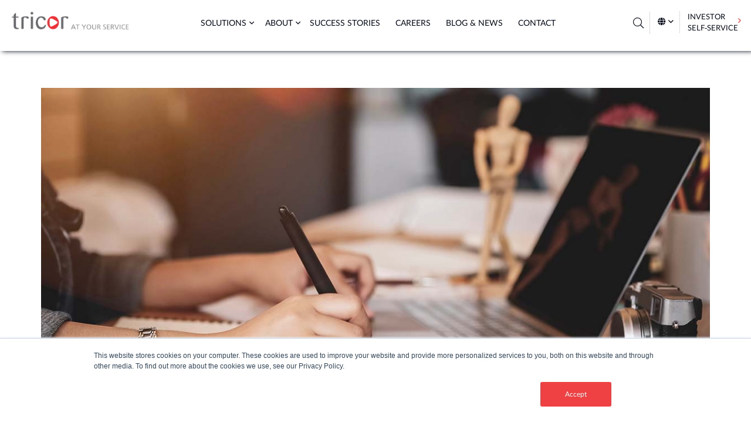

--- FILE ---
content_type: text/html; charset=UTF-8
request_url: https://www.tricorglobal.com/news-and-events/madison-pacific-singapore-obtains-mas-trust-business-licence
body_size: 11507
content:
<!doctype html><!--[if lt IE 7]> <html class="no-js lt-ie9 lt-ie8 lt-ie7" lang="en" > <![endif]--><!--[if IE 7]>    <html class="no-js lt-ie9 lt-ie8" lang="en" >        <![endif]--><!--[if IE 8]>    <html class="no-js lt-ie9" lang="en" >               <![endif]--><!--[if gt IE 8]><!--><html class="no-js" lang="en"><!--<![endif]--><head>
    <meta charset="utf-8">
    <meta http-equiv="X-UA-Compatible" content="IE=edge,chrome=1">
    <meta name="author" content="Tricor Group">
    <meta name="description" content="Madison Pacific Pte. Limited has been granted a Trust Business Licence by the Monetary Authority of Singapore. Learn how this allows an extended range of services offered here. ">
    <meta name="generator" content="HubSpot">
    <title>Madison Pacific Singapore obtains MAS Trust Business Licence</title>
    <link rel="shortcut icon" href="https://www.tricorglobal.com/hubfs/Tricor-July2017/images/favicons.png">
    
<meta name="viewport" content="width=device-width, initial-scale=1">

    
    <meta property="og:description" content="Madison Pacific Pte. Limited has been granted a Trust Business Licence by the Monetary Authority of Singapore. Learn how this allows an extended range of services offered here. ">
    <meta property="og:title" content="Madison Pacific Singapore obtains MAS Trust Business Licence">
    <meta name="twitter:description" content="Madison Pacific Pte. Limited has been granted a Trust Business Licence by the Monetary Authority of Singapore. Learn how this allows an extended range of services offered here. ">
    <meta name="twitter:title" content="Madison Pacific Singapore obtains MAS Trust Business Licence">

    

    
  <script id="hs-search-input__valid-content-types" type="application/json">
    [
      
        "SITE_PAGE",
      
        "LANDING_PAGE",
      
        "BLOG_POST",
      
        "LISTING_PAGE",
      
        "KNOWLEDGE_ARTICLE",
      
        "HS_CASE_STUDY"
      
    ]
  </script>

    <style>
a.cta_button{-moz-box-sizing:content-box !important;-webkit-box-sizing:content-box !important;box-sizing:content-box !important;vertical-align:middle}.hs-breadcrumb-menu{list-style-type:none;margin:0px 0px 0px 0px;padding:0px 0px 0px 0px}.hs-breadcrumb-menu-item{float:left;padding:10px 0px 10px 10px}.hs-breadcrumb-menu-divider:before{content:'›';padding-left:10px}.hs-featured-image-link{border:0}.hs-featured-image{float:right;margin:0 0 20px 20px;max-width:50%}@media (max-width: 568px){.hs-featured-image{float:none;margin:0;width:100%;max-width:100%}}.hs-screen-reader-text{clip:rect(1px, 1px, 1px, 1px);height:1px;overflow:hidden;position:absolute !important;width:1px}
</style>

<link rel="stylesheet" href="https://7052064.fs1.hubspotusercontent-na1.net/hubfs/7052064/hub_generated/module_assets/1/-2712622/1764968109625/module_search_input.min.css">
    

    
<!--  Added by GoogleAnalytics4 integration -->
<script>
var _hsp = window._hsp = window._hsp || [];
window.dataLayer = window.dataLayer || [];
function gtag(){dataLayer.push(arguments);}

var useGoogleConsentModeV2 = true;
var waitForUpdateMillis = 1000;


if (!window._hsGoogleConsentRunOnce) {
  window._hsGoogleConsentRunOnce = true;

  gtag('consent', 'default', {
    'ad_storage': 'denied',
    'analytics_storage': 'denied',
    'ad_user_data': 'denied',
    'ad_personalization': 'denied',
    'wait_for_update': waitForUpdateMillis
  });

  if (useGoogleConsentModeV2) {
    _hsp.push(['useGoogleConsentModeV2'])
  } else {
    _hsp.push(['addPrivacyConsentListener', function(consent){
      var hasAnalyticsConsent = consent && (consent.allowed || (consent.categories && consent.categories.analytics));
      var hasAdsConsent = consent && (consent.allowed || (consent.categories && consent.categories.advertisement));

      gtag('consent', 'update', {
        'ad_storage': hasAdsConsent ? 'granted' : 'denied',
        'analytics_storage': hasAnalyticsConsent ? 'granted' : 'denied',
        'ad_user_data': hasAdsConsent ? 'granted' : 'denied',
        'ad_personalization': hasAdsConsent ? 'granted' : 'denied'
      });
    }]);
  }
}

gtag('js', new Date());
gtag('set', 'developer_id.dZTQ1Zm', true);
gtag('config', 'G-F9WEP2HCZY');
</script>
<script async src="https://www.googletagmanager.com/gtag/js?id=G-F9WEP2HCZY"></script>

<!-- /Added by GoogleAnalytics4 integration -->

<!--  Added by GoogleTagManager integration -->
<script>
var _hsp = window._hsp = window._hsp || [];
window.dataLayer = window.dataLayer || [];
function gtag(){dataLayer.push(arguments);}

var useGoogleConsentModeV2 = true;
var waitForUpdateMillis = 1000;



var hsLoadGtm = function loadGtm() {
    if(window._hsGtmLoadOnce) {
      return;
    }

    if (useGoogleConsentModeV2) {

      gtag('set','developer_id.dZTQ1Zm',true);

      gtag('consent', 'default', {
      'ad_storage': 'denied',
      'analytics_storage': 'denied',
      'ad_user_data': 'denied',
      'ad_personalization': 'denied',
      'wait_for_update': waitForUpdateMillis
      });

      _hsp.push(['useGoogleConsentModeV2'])
    }

    (function(w,d,s,l,i){w[l]=w[l]||[];w[l].push({'gtm.start':
    new Date().getTime(),event:'gtm.js'});var f=d.getElementsByTagName(s)[0],
    j=d.createElement(s),dl=l!='dataLayer'?'&l='+l:'';j.async=true;j.src=
    'https://www.googletagmanager.com/gtm.js?id='+i+dl;f.parentNode.insertBefore(j,f);
    })(window,document,'script','dataLayer','GTM-PXJT4H');

    window._hsGtmLoadOnce = true;
};

_hsp.push(['addPrivacyConsentListener', function(consent){
  if(consent.allowed || (consent.categories && consent.categories.analytics)){
    hsLoadGtm();
  }
}]);

</script>

<!-- /Added by GoogleTagManager integration -->


<meta name="google-site-verification" content="iX_MbdN_Hf9u_DgSsVTWHl2RQS1DZL-mxsGACH6SxaA">

<!-- Google Tag Manager -->
<script>(function(w,d,s,l,i){w[l]=w[l]||[];w[l].push({'gtm.start':
new Date().getTime(),event:'gtm.js'});var f=d.getElementsByTagName(s)[0],
j=d.createElement(s),dl=l!='dataLayer'?'&l='+l:'';j.async=true;j.src=
'https://www.googletagmanager.com/gtm.js?id='+i+dl;f.parentNode.insertBefore(j,f);
})(window,document,'script','dataLayer','GTM-PXJT4H');</script>
<!-- End Google Tag Manager -->

<!-- Global site tag (gtag.js) - Google Analytics -->
<script async src="https://www.googletagmanager.com/gtag/js?id=UA-7276559-2"></script>
<script>
  window.dataLayer = window.dataLayer || [];
  function gtag(){dataLayer.push(arguments);}
  gtag('js', new Date());

  gtag('config', 'UA-7276559-2');
</script>

<link rel="amphtml" href="https://www.tricorglobal.com/news-and-events/madison-pacific-singapore-obtains-mas-trust-business-licence?hs_amp=true">

<meta property="og:image" content="https://www.tricorglobal.com/hubfs/New%20Optimized%20Images_Nov%202021/News%20And%20Events%20Images/Madison%20Pacific%20Singapore%20obtains%20MAS%20Trust%20Business%20Licence.jpg">
<meta property="og:image:width" content="1200">
<meta property="og:image:height" content="600">
<meta property="og:image:alt" content="Madison Pacific Singapore obtains MAS Trust Business Licence">
<meta name="twitter:image" content="https://www.tricorglobal.com/hubfs/New%20Optimized%20Images_Nov%202021/News%20And%20Events%20Images/Madison%20Pacific%20Singapore%20obtains%20MAS%20Trust%20Business%20Licence.jpg">
<meta name="twitter:image:alt" content="Madison Pacific Singapore obtains MAS Trust Business Licence">

<meta property="og:url" content="https://www.tricorglobal.com/news-and-events/madison-pacific-singapore-obtains-mas-trust-business-licence">
<meta name="twitter:card" content="summary_large_image">

<link rel="canonical" href="https://www.tricorglobal.com/news-and-events/madison-pacific-singapore-obtains-mas-trust-business-licence">

<meta property="og:type" content="article">
<link rel="alternate" type="application/rss+xml" href="https://www.tricorglobal.com/news-and-events/rss.xml">
<meta name="twitter:domain" content="www.tricorglobal.com">
<script src="//platform.linkedin.com/in.js" type="text/javascript">
    lang: en_US
</script>

<meta http-equiv="content-language" content="en">
<link rel="stylesheet" href="//7052064.fs1.hubspotusercontent-na1.net/hubfs/7052064/hub_generated/template_assets/DEFAULT_ASSET/1764968024174/template_layout.min.css">


<link rel="stylesheet" href="https://www.tricorglobal.com/hubfs/hub_generated/template_assets/1/6878038349/1742710961820/template_o2-2018-main.min.css">
<link rel="stylesheet" href="https://www.tricorglobal.com/hubfs/hub_generated/template_assets/1/7057515739/1742710971762/template_o2-2018-blog.min.css">
<link rel="stylesheet" href="https://www.tricorglobal.com/hubfs/hub_generated/template_assets/1/6888270073/1742710965324/template_magnific-popup.min.css">
<link rel="stylesheet" href="https://www.tricorglobal.com/hubfs/hub_generated/template_assets/1/6878125666/1742710962384/template_fontawesome.min.css">


    <link rel="stylesheet" media="print" href="https://www.tricorglobal.com/hubfs/hub_generated/template_assets/1/10808785427/1742710993177/template_o2_2019_print.min.css" type="text/css">
    

</head>
<body class="   hs-content-id-18737676405 hs-blog-post hs-blog-id-7725422164" style="">
<!--  Added by GoogleTagManager integration -->
<noscript><iframe src="https://www.googletagmanager.com/ns.html?id=GTM-PXJT4H" height="0" width="0" style="display:none;visibility:hidden"></iframe></noscript>

<!-- /Added by GoogleTagManager integration -->

    <div class="header-container-wrapper">
    <div class="header-container container-fluid">

<div class="row-fluid-wrapper row-depth-1 row-number-1 ">
<div class="row-fluid ">
<div class="span12 widget-span widget-type-global_group " style="" data-widget-type="global_group" data-x="0" data-w="12">
<div class="" data-global-widget-path="generated_global_groups/7078670010.html"><div class="row-fluid-wrapper row-depth-1 row-number-1 ">
<div class="row-fluid ">
<div id="main-menu" class="span12 widget-span widget-type-cell white-header" style="" data-widget-type="cell" data-x="0" data-w="12">

<div class="row-fluid-wrapper row-depth-1 row-number-2 ">
<div class="row-fluid ">
<div class="span12 widget-span widget-type-custom_widget " style="" data-widget-type="custom_widget" data-x="0" data-w="12">
<div id="hs_cos_wrapper_module_1595312898416391" class="hs_cos_wrapper hs_cos_wrapper_widget hs_cos_wrapper_type_module" style="" data-hs-cos-general-type="widget" data-hs-cos-type="module"><a class="screen-reader" href="#skip-content">Skip to main content</a></div>

</div><!--end widget-span -->
</div><!--end row-->
</div><!--end row-wrapper -->

<div class="row-fluid-wrapper row-depth-1 row-number-3 ">
<div class="row-fluid ">
<div class="span1 widget-span widget-type-custom_widget logo-default" style="" data-widget-type="custom_widget" data-x="0" data-w="1">
<div id="hs_cos_wrapper_module_154597967216849" class="hs_cos_wrapper hs_cos_wrapper_widget hs_cos_wrapper_type_module widget-type-logo" style="" data-hs-cos-general-type="widget" data-hs-cos-type="module">
  






















  
  <span id="hs_cos_wrapper_module_154597967216849_hs_logo_widget" class="hs_cos_wrapper hs_cos_wrapper_widget hs_cos_wrapper_type_logo" style="" data-hs-cos-general-type="widget" data-hs-cos-type="logo"><a href="//tricorglobal.com?hsLang=en" id="hs-link-module_154597967216849_hs_logo_widget" style="border-width:0px;border:0px;"><img src="https://www.tricorglobal.com/hs-fs/hubfs/o2_2018/logo-grey.png?width=258&amp;height=40&amp;name=logo-grey.png" class="hs-image-widget " height="40" style="height: auto;width:258px;border-width:0px;border:0px;" width="258" alt="logo-grey" title="logo-grey" srcset="https://www.tricorglobal.com/hs-fs/hubfs/o2_2018/logo-grey.png?width=129&amp;height=20&amp;name=logo-grey.png 129w, https://www.tricorglobal.com/hs-fs/hubfs/o2_2018/logo-grey.png?width=258&amp;height=40&amp;name=logo-grey.png 258w, https://www.tricorglobal.com/hs-fs/hubfs/o2_2018/logo-grey.png?width=387&amp;height=60&amp;name=logo-grey.png 387w, https://www.tricorglobal.com/hs-fs/hubfs/o2_2018/logo-grey.png?width=516&amp;height=80&amp;name=logo-grey.png 516w, https://www.tricorglobal.com/hs-fs/hubfs/o2_2018/logo-grey.png?width=645&amp;height=100&amp;name=logo-grey.png 645w, https://www.tricorglobal.com/hs-fs/hubfs/o2_2018/logo-grey.png?width=774&amp;height=120&amp;name=logo-grey.png 774w" sizes="(max-width: 258px) 100vw, 258px"></a></span>
</div>

</div><!--end widget-span -->
<div class="span1 widget-span widget-type-custom_widget logo-secondary" style="" data-widget-type="custom_widget" data-x="1" data-w="1">
<div id="hs_cos_wrapper_module_154597970466376" class="hs_cos_wrapper hs_cos_wrapper_widget hs_cos_wrapper_type_module widget-type-logo" style="" data-hs-cos-general-type="widget" data-hs-cos-type="module">
  






















  
  <span id="hs_cos_wrapper_module_154597970466376_hs_logo_widget" class="hs_cos_wrapper hs_cos_wrapper_widget hs_cos_wrapper_type_logo" style="" data-hs-cos-general-type="widget" data-hs-cos-type="logo"><a href="//tricorglobal.com?hsLang=en" id="hs-link-module_154597970466376_hs_logo_widget" style="border-width:0px;border:0px;"><img src="https://www.tricorglobal.com/hs-fs/hubfs/o2_2018/logo-grey.png?width=258&amp;height=40&amp;name=logo-grey.png" class="hs-image-widget " height="40" style="height: auto;width:258px;border-width:0px;border:0px;" width="258" alt="logo-grey" title="logo-grey" srcset="https://www.tricorglobal.com/hs-fs/hubfs/o2_2018/logo-grey.png?width=129&amp;height=20&amp;name=logo-grey.png 129w, https://www.tricorglobal.com/hs-fs/hubfs/o2_2018/logo-grey.png?width=258&amp;height=40&amp;name=logo-grey.png 258w, https://www.tricorglobal.com/hs-fs/hubfs/o2_2018/logo-grey.png?width=387&amp;height=60&amp;name=logo-grey.png 387w, https://www.tricorglobal.com/hs-fs/hubfs/o2_2018/logo-grey.png?width=516&amp;height=80&amp;name=logo-grey.png 516w, https://www.tricorglobal.com/hs-fs/hubfs/o2_2018/logo-grey.png?width=645&amp;height=100&amp;name=logo-grey.png 645w, https://www.tricorglobal.com/hs-fs/hubfs/o2_2018/logo-grey.png?width=774&amp;height=120&amp;name=logo-grey.png 774w" sizes="(max-width: 258px) 100vw, 258px"></a></span>
</div>

</div><!--end widget-span -->
<div class="span9 widget-span widget-type-custom_widget custom-menu-primary" style="" data-widget-type="custom_widget" data-x="2" data-w="9">
<div id="hs_cos_wrapper_module_15501399648202693" class="hs_cos_wrapper hs_cos_wrapper_widget hs_cos_wrapper_type_module" style="" data-hs-cos-general-type="widget" data-hs-cos-type="module"><span id="hs_cos_wrapper_Header_Menu" class="hs_cos_wrapper hs_cos_wrapper_widget hs_cos_wrapper_type_menu" style="" data-hs-cos-general-type="widget" data-hs-cos-type="menu"><div id="hs_menu_wrapper_Header_Menu" class="hs-menu-wrapper active-branch flyouts hs-menu-flow-horizontal" role="navigation" data-sitemap-name="Default" data-menu-id="6888228970" aria-label="Navigation Menu">
<ul role="menu">
<li class="hs-menu-item hs-menu-depth-1 hs-item-has-children" role="none"><a href="https://www.vistra.com/" aria-haspopup="true" aria-expanded="false" role="menuitem">Solutions</a>
<ul role="menu" class="hs-menu-children-wrapper">
<li class="hs-menu-item hs-menu-depth-2 hs-item-has-children" role="none"><a href="https://www.vistra.com/corporate" role="menuitem">Business Services</a>
<ul role="menu" class="hs-menu-children-wrapper">
<li class="hs-menu-item hs-menu-depth-3" role="none"><a href="https://www.vistra.com/corporate/tax-and-statutory-accounting" role="menuitem">ACCOUNTING &amp; FINANCIAL REPORTING</a></li>
<li class="hs-menu-item hs-menu-depth-3" role="none"><a href="https://www.vistra.com/corporate/tax-and-statutory-accounting" role="menuitem">TAX ADVISORY &amp; COMPLIANCE</a></li>
<li class="hs-menu-item hs-menu-depth-3" role="none"><a href="https://www.tricorglobal.com/services/business/treasury-payment-administration/" role="menuitem">TREASURY &amp; PAYMENT ADMINISTRATION</a></li>
<li class="hs-menu-item hs-menu-depth-3" role="none"><a href="https://www.tricorglobal.com/services/business/import-export-trade-services/" role="menuitem">IMPORT &amp; EXPORT SERVICES</a></li>
<li class="hs-menu-item hs-menu-depth-3" role="none"><a href="https://www.tricorglobal.com/services/business/trust-assets-administration/" role="menuitem">TRUST ASSETS ADMINISTRATION</a></li>
<li class="hs-menu-item hs-menu-depth-3" role="none"><a href="https://www.vistra.com/governance-risk-compliance" role="menuitem">GOVERNANCE, RISK &amp; COMPLIANCE</a></li>
</ul></li>
<li class="hs-menu-item hs-menu-depth-2 hs-item-has-children" role="none"><a href="https://www.tricorglobal.com/services/corporate/" role="menuitem">Corporate Services</a>
<ul role="menu" class="hs-menu-children-wrapper">
<li class="hs-menu-item hs-menu-depth-3" role="none"><a href="https://www.tricorglobal.com/services/corporate/entity-formation-business-establishment/" role="menuitem">ENTITY FORMATION &amp; BUSINESS ESTABLISHMENT</a></li>
<li class="hs-menu-item hs-menu-depth-3" role="none"><a href="https://www.tricorglobal.com/services/corporate/corporate-governance-compliance-secretarial/" role="menuitem">CORPORATE GOVERNANCE, COMPLIANCE &amp; SECRETARIAL</a></li>
<li class="hs-menu-item hs-menu-depth-3" role="none"><a href="https://www.tricorglobal.com/services/corporate/listed-issuer-named-company-secretary-services/" role="menuitem">LISTED ISSUER &amp; NAMED COMPANY SECRETARY</a></li>
<li class="hs-menu-item hs-menu-depth-3" role="none"><a href="https://www.tricorglobal.com/services/corporate/trust-fiduciary/" role="menuitem">TRUST &amp; FIDUCIARY</a></li>
<li class="hs-menu-item hs-menu-depth-3" role="none"><a href="https://www.vistra.com/funds" role="menuitem">FUND SECRETARIAL &amp; COMPLIANCE</a></li>
<li class="hs-menu-item hs-menu-depth-3" role="none"><a href="https://www.tricorglobal.com/services/corporate/process-escrow-agent" role="menuitem">PROCESS AGENT &amp; ESCROW AGENT</a></li>
<li class="hs-menu-item hs-menu-depth-3" role="none"><a href="https://www.vistra.com/corporate" role="menuitem">DUE DILIGENCE &amp; CORPORATE HEALTH CHECK</a></li>
<li class="hs-menu-item hs-menu-depth-3" role="none"><a href="https://www.tricorglobal.com/services/corporate/business-liquidation-dissolution-cessation/" role="menuitem">LIQUIDATION, DISSOLUTION &amp; CESSATION</a></li>
</ul></li>
<li class="hs-menu-item hs-menu-depth-2 hs-item-has-children" role="none"><a href="https://www.tricorglobal.com/services/investor/" role="menuitem">Investor Services</a>
<ul role="menu" class="hs-menu-children-wrapper">
<li class="hs-menu-item hs-menu-depth-3" role="none"><a href="https://www.tricorglobal.com/services/investor/ipo-new-issue/" role="menuitem">INITIAL PUBLIC OFFERING (IPO) / NEW ISSUE</a></li>
<li class="hs-menu-item hs-menu-depth-3" role="none"><a href="https://www.tricorglobal.com/services/investor/registry-management/" role="menuitem">REGISTRY MANAGEMENT</a></li>
<li class="hs-menu-item hs-menu-depth-3" role="none"><a href="https://www.tricorglobal.com/services/investor/meeting-management-poll-scrutineer-service/" role="menuitem">MEETING MANAGEMENT &amp; POLL SCRUTINEER SERVICES</a></li>
<li class="hs-menu-item hs-menu-depth-3" role="none"><a href="https://www.tricorglobal.com/services/investor/corporate-actions/" role="menuitem">CORPORATE ACTIONS</a></li>
<li class="hs-menu-item hs-menu-depth-3" role="none"><a href="https://www.tricorglobal.com/services/investor/shareholder-communications/" role="menuitem">SHAREHOLDER COMMUNICATIONS</a></li>
<li class="hs-menu-item hs-menu-depth-3" role="none"><a href="https://www.tricorglobal.com/services/investor/self-service-portal/" role="menuitem">INVESTOR SERVICES SELF-SERVICE PORTAL</a></li>
</ul></li>
<li class="hs-menu-item hs-menu-depth-2 hs-item-has-children" role="none"><a href="https://www.tricorglobal.com/services/human-resources-payroll/" role="menuitem">HR &amp; Payroll Services</a>
<ul role="menu" class="hs-menu-children-wrapper">
<li class="hs-menu-item hs-menu-depth-3" role="none"><a href="https://www.tricorglobal.com/services/human-resources-payroll/benefits-administration" role="menuitem">BENEFITS ADMINISTRATION</a></li>
<li class="hs-menu-item hs-menu-depth-3" role="none"><a href="https://www.tricorglobal.com/services/human-resources-payroll/employment-dependent-visa-application" role="menuitem">EMPLOYMENT &amp; DEPENDENT VISA APPLICATION</a></li>
<li class="hs-menu-item hs-menu-depth-3 hs-item-has-children" role="none"><a href="https://www.tricorglobal.com/services/human-resources-payroll/tss" role="menuitem">TSS (TRICOR STAFFING SOLUTIONS)</a>
<ul role="menu" class="hs-menu-children-wrapper">
<li class="hs-menu-item hs-menu-depth-4" role="none"><a href="https://www.tricorglobal.com/services/human-resources-payroll/tss/executive-search" role="menuitem">EXECUTIVE SEARCH</a></li>
<li class="hs-menu-item hs-menu-depth-4" role="none"><a href="https://www.tricorglobal.com/services/human-resources-payroll/tss/peo-staffing-solution" role="menuitem">PEO &amp; STAFFING SOLUTIONS</a></li>
<li class="hs-menu-item hs-menu-depth-4" role="none"><a href="https://www.tricorglobal.com/tss-job-postings" role="menuitem">JOB POSTINGS</a></li>
</ul></li>
<li class="hs-menu-item hs-menu-depth-3" role="none"><a href="https://www.tricorglobal.com/services/human-resources-payroll/payroll-health-check" role="menuitem">PAYROLL HEALTH CHECK</a></li>
<li class="hs-menu-item hs-menu-depth-3" role="none"><a href="https://www.tricorglobal.com/services/human-resources-payroll/payroll-outsourcing" role="menuitem">PAYROLL OUTSOURCING</a></li>
<li class="hs-menu-item hs-menu-depth-3" role="none"><a href="https://www.tricorglobal.com/services/human-resources-payroll/unify-hrs-employee-self-service-system" role="menuitem">unify | HRS MULTI-MARKET SOLUTIONS</a></li>
<li class="hs-menu-item hs-menu-depth-3" role="none"><a href="https://www.tricorglobal.com/services/human-resources-payroll/orisoft" role="menuitem">TRICOR ORISOFT</a></li>
</ul></li>
<li class="hs-menu-item hs-menu-depth-2 hs-item-has-children" role="none"><a href="javascript:;" role="menuitem">Trust Services</a>
<ul role="menu" class="hs-menu-children-wrapper">
<li class="hs-menu-item hs-menu-depth-3 hs-item-has-children" role="none"><a href="javascript:;" role="menuitem">CORPORATE TRUST</a>
<ul role="menu" class="hs-menu-children-wrapper">
<li class="hs-menu-item hs-menu-depth-4" role="none"><a href="https://www.tricorglobal.com/services/corporate-trust-debt-services/" role="menuitem">CORPORATE TRUST &amp; DEBT SERVICES</a></li>
<li class="hs-menu-item hs-menu-depth-4" role="none"><a href="https://www.tricorglobal.com/services/trust/corporate-trust/corporate-trustee-advisory" role="menuitem">CORPORATE TRUSTEE &amp; ADVISORY</a></li>
</ul></li>
<li class="hs-menu-item hs-menu-depth-3" role="none"><a href="https://www.tricorglobal.com/tricor-trust" role="menuitem">PRIVATE TRUST</a></li>
</ul></li>
<li class="hs-menu-item hs-menu-depth-2" role="none"><a href="https://www.tricorglobal.com/services/business/fund-administration/" role="menuitem">FUND ADMINISTRATION</a></li>
<li class="hs-menu-item hs-menu-depth-2 hs-item-has-children" role="none"><a href="https://www.tricorglobal.com/digital-solutions" role="menuitem">DIGITAL SOLUTIONS</a>
<ul role="menu" class="hs-menu-children-wrapper">
<li class="hs-menu-item hs-menu-depth-3 hs-item-has-children" role="none"><a href="https://www.tricorglobal.com/digital-solutions/board-and-governance" role="menuitem">BOARD &amp; GOVERNANCE</a>
<ul role="menu" class="hs-menu-children-wrapper">
<li class="hs-menu-item hs-menu-depth-4" role="none"><a href="https://www.tricorglobal.com/services/digital-solutions/boardfolio" role="menuitem">BOARDFOLIO</a></li>
<li class="hs-menu-item hs-menu-depth-4" role="none"><a href="https://www.tricorglobal.com/services/digital-solutions/red" role="menuitem">TRICOR RED</a></li>
</ul></li>
<li class="hs-menu-item hs-menu-depth-3" role="none"><a href="https://www.tricorglobal.com/services/digital-solutions/digital-shareholder-meetings" role="menuitem">DIGITAL SHAREHOLDER MEETINGS</a></li>
<li class="hs-menu-item hs-menu-depth-3" role="none"><a href="https://www.tricorglobal.com/services/digital-solutions/share-registry-portal" role="menuitem">SHARE REGISTRY PORTAL</a></li>
<li class="hs-menu-item hs-menu-depth-3" role="none"><a href="https://www.tricorglobal.com/services/digital-solutions/eipo" role="menuitem">eIPO</a></li>
</ul></li>
<li class="hs-menu-item hs-menu-depth-2" role="none"><a href="https://www.tricorglobal.com/international-expansion-for-chinese-companies" role="menuitem">International Expansion for Chinese Companies﻿</a></li>
<li class="hs-menu-item hs-menu-depth-2" role="none"><a href="https://www.tricorglobal.com/international-expansion-for-us-companies" role="menuitem">International Expansion for US Companies﻿</a></li>
</ul></li>
<li class="hs-menu-item hs-menu-depth-1 hs-item-has-children" role="none"><a href="https://www.vistra.com/about" aria-haspopup="true" aria-expanded="false" role="menuitem">About</a>
<ul role="menu" class="hs-menu-children-wrapper">
<li class="hs-menu-item hs-menu-depth-2" role="none"><a href="https://www.tricorglobal.com/about/" role="menuitem">Our Story</a></li>
<li class="hs-menu-item hs-menu-depth-2" role="none"><a href="https://www.tricorglobal.com/about/team/" role="menuitem">Our People</a></li>
<li class="hs-menu-item hs-menu-depth-2 hs-item-has-children" role="none"><a href="https://www.tricorglobal.com/locations/" role="menuitem">Locations</a>
<ul role="menu" class="hs-menu-children-wrapper">
<li class="hs-menu-item hs-menu-depth-3 hs-item-has-children" role="none"><a href="javascript:;" role="menuitem">ASIA-PACIFIC</a>
<ul role="menu" class="hs-menu-children-wrapper">
<li class="hs-menu-item hs-menu-depth-4" role="none"><a href="https://www.tricorglobal.com/locations/hong-kong-head-office" role="menuitem">Hong Kong SAR (Head Office)</a></li>
<li class="hs-menu-item hs-menu-depth-4" role="none"><a href="https://www.tricorglobal.com/locations/australia" role="menuitem">Australia</a></li>
<li class="hs-menu-item hs-menu-depth-4" role="none"><a href="https://www.tricorglobal.com/locations/brunei" role="menuitem">Brunei</a></li>
<li class="hs-menu-item hs-menu-depth-4" role="none"><a href="https://www.tricorglobal.com/locations/india" role="menuitem">India</a></li>
<li class="hs-menu-item hs-menu-depth-4" role="none"><a href="https://www.tricorglobal.com/locations/indonesia" role="menuitem">Indonesia</a></li>
<li class="hs-menu-item hs-menu-depth-4" role="none"><a href="https://www.tricorglobal.com/locations/japan" role="menuitem">Japan</a></li>
<li class="hs-menu-item hs-menu-depth-4" role="none"><a href="https://www.tricorglobal.com/locations/south-korea" role="menuitem">South Korea</a></li>
<li class="hs-menu-item hs-menu-depth-4" role="none"><a href="https://www.tricorglobal.com/locations/labuan" role="menuitem">Labuan</a></li>
<li class="hs-menu-item hs-menu-depth-4" role="none"><a href="https://www.tricorglobal.com/locations/macau" role="menuitem">Macau SAR</a></li>
<li class="hs-menu-item hs-menu-depth-4" role="none"><a href="https://www.tricorglobal.com/locations/mainland-china" role="menuitem">Mainland China</a></li>
<li class="hs-menu-item hs-menu-depth-4" role="none"><a href="https://www.tricorglobal.com/locations/malaysia" role="menuitem">Malaysia</a></li>
<li class="hs-menu-item hs-menu-depth-4" role="none"><a href="https://www.tricorglobal.com/locations/new-zealand-1" role="menuitem">New Zealand</a></li>
<li class="hs-menu-item hs-menu-depth-4" role="none"><a href="https://www.tricorglobal.com/locations/singapore" role="menuitem">Singapore</a></li>
<li class="hs-menu-item hs-menu-depth-4" role="none"><a href="https://www.tricorglobal.com/locations/taipei" role="menuitem">Taiwan, China</a></li>
<li class="hs-menu-item hs-menu-depth-4" role="none"><a href="https://www.tricorglobal.com/locations/thailand" role="menuitem">Thailand</a></li>
<li class="hs-menu-item hs-menu-depth-4" role="none"><a href="https://www.tricorglobal.com/locations/vietnam" role="menuitem">Vietnam</a></li>
</ul></li>
<li class="hs-menu-item hs-menu-depth-3 hs-item-has-children" role="none"><a href="javascript:;" role="menuitem">AMERICAS</a>
<ul role="menu" class="hs-menu-children-wrapper">
<li class="hs-menu-item hs-menu-depth-4" role="none"><a href="https://www.tricorglobal.com/locations/barbados" role="menuitem">Barbados</a></li>
<li class="hs-menu-item hs-menu-depth-4" role="none"><a href="https://www.tricorglobal.com/locations/british-virgin-islands" role="menuitem">British Virgin Islands</a></li>
<li class="hs-menu-item hs-menu-depth-4" role="none"><a href="https://www.tricorglobal.com/locations/cayman-islands" role="menuitem">Cayman Islands</a></li>
<li class="hs-menu-item hs-menu-depth-4" role="none"><a href="https://www.tricorglobal.com/locations/united-states" role="menuitem">United States</a></li>
</ul></li>
<li class="hs-menu-item hs-menu-depth-3 hs-item-has-children" role="none"><a href="javascript:;" role="menuitem">EUROPE</a>
<ul role="menu" class="hs-menu-children-wrapper">
<li class="hs-menu-item hs-menu-depth-4" role="none"><a href="https://www.tricorglobal.com/locations/ireland" role="menuitem">Ireland</a></li>
<li class="hs-menu-item hs-menu-depth-4" role="none"><a href="https://www.tricorglobal.com/locations/united-kingdom" role="menuitem">United Kingdom</a></li>
</ul></li>
</ul></li>
<li class="hs-menu-item hs-menu-depth-2" role="none"><a href="https://www.tricorglobal.com/about/awards-accolades/" role="menuitem">Industry Awards &amp; Accolades</a></li>
</ul></li>
<li class="hs-menu-item hs-menu-depth-1" role="none"><a href="https://www.tricorglobal.com/success-stories/" role="menuitem">Success Stories</a></li>
<li class="hs-menu-item hs-menu-depth-1" role="none"><a href="https://careers.vistra.com/" role="menuitem">Careers</a></li>
<li class="hs-menu-item hs-menu-depth-1" role="none"><a href="https://www.tricorglobal.com/blog" role="menuitem">Blog &amp; News</a></li>
<li class="hs-menu-item hs-menu-depth-1" role="none"><a href="https://www.vistra.com/contact-form" role="menuitem">Contact</a></li>
</ul>
</div></span></div>

</div><!--end widget-span -->
<div class="span1 widget-span widget-type-custom_widget language-section" style="" data-widget-type="custom_widget" data-x="11" data-w="1">
<div id="hs_cos_wrapper_module_1545981214838139" class="hs_cos_wrapper hs_cos_wrapper_widget hs_cos_wrapper_type_module" style="" data-hs-cos-general-type="widget" data-hs-cos-type="module"><i id="search-button" class="fal fa-search"></i>
<span id="language-switcher">
<div id="locale" class="hs-skip-lang-url-rewrite">
<i class="fa fa-globe"></i>
</div>
<ul id="language-menu" class="hs-skip-lang-url-rewrite">
<li><a data-language="en" href="https://www.tricorglobal.com/news-and-events/madison-pacific-singapore-obtains-mas-trust-business-licence">English</a></li>
<li><a data-language="zh-cn" href="/zh-cn/新闻与活动">简体中文</a></li>
<li><a data-language="zh-hk" href="/zh-hk/新聞與事件">繁體中文</a></li>
</ul>
</span> 
<span id="self-service-portal">Investor<br>Self-Service
<ul id="self-service-portal-menu" class="hs-skip-lang-url-rewrite">
<li><a href="https://www2.tricoris.com/Default.aspx" target="_blank">Hong Kong</a></li>
<li><a href="https://tiih.online" target="_blank">Malaysia</a></li>
</ul>
</span>
<span id="mobile-button"><i class="far fa-bars"></i></span></div>

</div><!--end widget-span -->
</div><!--end row-->
</div><!--end row-wrapper -->

<div class="row-fluid-wrapper row-depth-1 row-number-4 ">
<div class="row-fluid ">
<div id="search-input" class="span12 widget-span widget-type-cell " style="" data-widget-type="cell" data-x="0" data-w="12">

<div class="row-fluid-wrapper row-depth-1 row-number-5 ">
<div class="row-fluid ">
<div class="span12 widget-span widget-type-custom_widget " style="" data-widget-type="custom_widget" data-x="0" data-w="12">
<div id="hs_cos_wrapper_module_1546229351509368" class="hs_cos_wrapper hs_cos_wrapper_widget hs_cos_wrapper_type_module" style="" data-hs-cos-general-type="widget" data-hs-cos-type="module">




  








<div class="hs-search-field">

    <div class="hs-search-field__bar">
      <form data-hs-do-not-collect="true" action="/hs-search-results">
        
        <input type="text" class="hs-search-field__input" name="term" autocomplete="off" aria-label="Search" placeholder="Search...">

        
          
            <input type="hidden" name="type" value="SITE_PAGE">
          
        
          
        
          
            <input type="hidden" name="type" value="BLOG_POST">
          
        
          
        
          
        
          
        

        
      </form>
    </div>
    <ul class="hs-search-field__suggestions"></ul>
</div></div>

</div><!--end widget-span -->
</div><!--end row-->
</div><!--end row-wrapper -->

</div><!--end widget-span -->
</div><!--end row-->
</div><!--end row-wrapper -->

</div><!--end widget-span -->
</div><!--end row-->
</div><!--end row-wrapper -->
</div>
</div><!--end widget-span -->
</div><!--end row-->
</div><!--end row-wrapper -->

    </div><!--end header -->
</div><!--end header wrapper -->

<div class="body-container-wrapper">
    <div class="body-container container-fluid">

<div class="row-fluid-wrapper row-depth-1 row-number-1 ">
<div class="row-fluid ">
<div class="span12 widget-span widget-type-cell page-center" style="" data-widget-type="cell" data-x="0" data-w="12">

<div class="row-fluid-wrapper row-depth-1 row-number-2 ">
<div class="row-fluid ">
<div class="span12 widget-span widget-type-custom_widget " style="" data-widget-type="custom_widget" data-x="0" data-w="12">
<div id="hs_cos_wrapper_module_1547458642945676" class="hs_cos_wrapper hs_cos_wrapper_widget hs_cos_wrapper_type_module widget-type-blog_content" style="" data-hs-cos-general-type="widget" data-hs-cos-type="module">
    <div style="background:url(https://www.tricorglobal.com/hubfs/New%20Optimized%20Images_Nov%202021/News%20And%20Events%20Images/Madison%20Pacific%20Singapore%20obtains%20MAS%20Trust%20Business%20Licence.jpg) no-repeat  center center; background-size: cover;" class="hs-featured-image">
</div>
</div>

</div><!--end widget-span -->
</div><!--end row-->
</div><!--end row-wrapper -->

<div class="row-fluid-wrapper row-depth-1 row-number-3 ">
<div class="row-fluid ">
<div class="span12 widget-span widget-type-custom_widget " style="" data-widget-type="custom_widget" data-x="0" data-w="12">
<div id="hs_cos_wrapper_module_159531772790367" class="hs_cos_wrapper hs_cos_wrapper_widget hs_cos_wrapper_type_module" style="" data-hs-cos-general-type="widget" data-hs-cos-type="module"><a class="anchor-link" id="skip-content" tabindex="-1"></a></div>

</div><!--end widget-span -->
</div><!--end row-->
</div><!--end row-wrapper -->

<div class="row-fluid-wrapper row-depth-1 row-number-4 ">
<div class="row-fluid ">
<div class="span12 widget-span widget-type-cell section" style="" data-widget-type="cell" data-x="0" data-w="12">

<div class="row-fluid-wrapper row-depth-1 row-number-5 ">
<div class="row-fluid ">
<div class="span9 widget-span widget-type-cell " style="" data-widget-type="cell" data-x="0" data-w="9">

<div class="row-fluid-wrapper row-depth-1 row-number-6 ">
<div class="row-fluid ">
<div class="span12 widget-span widget-type-custom_widget " style="" data-widget-type="custom_widget" data-x="0" data-w="12">
<div id="hs_cos_wrapper_module_1548124572757604" class="hs_cos_wrapper hs_cos_wrapper_widget hs_cos_wrapper_type_module widget-type-blog_content" style="" data-hs-cos-general-type="widget" data-hs-cos-type="module">
    <div id="blog-header-wrapper">
<div class="post-header">
<h1 class="h2"><span id="hs_cos_wrapper_name" class="hs_cos_wrapper hs_cos_wrapper_meta_field hs_cos_wrapper_type_text" style="" data-hs-cos-general-type="meta_field" data-hs-cos-type="text">Madison Pacific Singapore obtains MAS Trust Business Licence</span></h1>
<div class="header-date"><span>Oct 21, 2019</span></div>
</div>
</div>
</div>

</div><!--end widget-span -->
</div><!--end row-->
</div><!--end row-wrapper -->

<div class="row-fluid-wrapper row-depth-1 row-number-7 ">
<div class="row-fluid ">
<div class="span1 widget-span widget-type-cell " style="" data-widget-type="cell" data-x="0" data-w="1">

</div><!--end widget-span -->
<div class="span11 widget-span widget-type-cell " style="" data-widget-type="cell" data-x="1" data-w="11">

<div class="row-fluid-wrapper row-depth-2 row-number-1 ">
<div class="row-fluid ">
<div class="span12 widget-span widget-type-custom_widget " style="" data-widget-type="custom_widget" data-x="0" data-w="12">
<div id="hs_cos_wrapper_module_151456960811572" class="hs_cos_wrapper hs_cos_wrapper_widget hs_cos_wrapper_type_module widget-type-blog_content" style="" data-hs-cos-general-type="widget" data-hs-cos-type="module">
    <div class="blog-section">
<div class="blog-post-wrapper cell-wrapper">
<div class="blog-section">
<div class="blog-post-wrapper cell-wrapper">
<div class="post-body">
<span id="hs_cos_wrapper_post_body" class="hs_cos_wrapper hs_cos_wrapper_meta_field hs_cos_wrapper_type_rich_text" style="" data-hs-cos-general-type="meta_field" data-hs-cos-type="rich_text"><div class="page" title="Page 1">
<div class="page" title="Page 1">
<div class="page" title="Page 1">
<p><strong>Madison Pacific</strong> is pleased to announce that Madison Pacific Pte. Limited has been granted a Trust Business Licence by the Monetary Authority of Singapore. The Trust Business Licence will enable Madison’s Singapore entity to take on a wide range of trust engagements and administration. This regulated status in Singapore complements the trust license and TCSP status (Trust or Company Service Provider) maintained by Madison’s Hong Kong SAR entity, Madison Pacific Trust Limited.</p>
<p>Madison Pacific’s Director and Head of Singapore, Ms. Holly Yuen, commented, “This Trust Business License is a demonstration of Madison Pacific’s continued commitment to our clients in Singapore and throughout the South East Asian region. The licence is also in furtherance of Madison’s long-standing goal to provide our clients with a full range of trust and agency services from Singapore.”</p>
</div>
<div class="page" title="Page 1">
<p>For more information, please contact:</p>
<p style="line-height: 1;">Amy Hau</p>
<p style="line-height: 1;">Madison Pacific</p>
<p style="line-height: 1;">Director</p>
<p style="line-height: 1;">Tel: <a href="tel:+852%202599%209590&nbsp;" rel=" noopener">+852 2599 9590</a>&nbsp;</p>
<p style="line-height: 1;"><span>Email: <a href="mailto:ahau@madisonpac.com" rel=" noopener">ahau@madisonpac.com</a></span></p>
<p style="line-height: 1;">&nbsp;</p>
<hr>
<p style="line-height: 1;">Press Release:</p>
<p style="line-height: 1;"><a href="https://www.tricorglobal.com/hubfs/Press%20Releases/EN/Press%20Release%20-%20MP%20190903%20SGP%20Trust%20Licence%20-%20Final.pdf?hsLang=en" rel="noopener" target="_blank">English</a></p>
<hr>
<p style="line-height: 1;">&nbsp;</p>
</div>
</div>
</div></span>
</div>
<p id="hubspot-topic_data"> Topics:
<a class="topic-link" href="https://www.tricorglobal.com/news-and-events/tag/life-at-tricor">Life at Tricor</a>,
<a class="topic-link" href="https://www.tricorglobal.com/news-and-events/tag/singapore">Singapore</a>,
<a class="topic-link" href="https://www.tricorglobal.com/news-and-events/tag/tricor-business-entities">Tricor Business Entities</a>,
<a class="topic-link" href="https://www.tricorglobal.com/news-and-events/tag/market-specific-content">Market Specific Content</a>,
<a class="topic-link" href="https://www.tricorglobal.com/news-and-events/tag/solutions">Solutions</a>,
<a class="topic-link" href="https://www.tricorglobal.com/news-and-events/tag/corporate-trust-debt-services">Corporate Trust &amp; Debt Services</a>,
<a class="topic-link" href="https://www.tricorglobal.com/news-and-events/tag/madison-pacific">Madison Pacific</a>,
<a class="topic-link" href="https://www.tricorglobal.com/news-and-events/tag/tricor-news-events">Tricor News &amp; Events</a>
</p>
</div>
</div>    
</div>
</div>
</div>

</div><!--end widget-span -->
</div><!--end row-->
</div><!--end row-wrapper -->

<div class="row-fluid-wrapper row-depth-2 row-number-2 ">
<div class="row-fluid ">
<div class="span6 widget-span widget-type-custom_widget " style="" data-widget-type="custom_widget" data-x="0" data-w="6">
<div id="hs_cos_wrapper_module_1547542161748742" class="hs_cos_wrapper hs_cos_wrapper_widget hs_cos_wrapper_type_module widget-type-blog_content" style="" data-hs-cos-general-type="widget" data-hs-cos-type="module">
    <div class="about-author-sec row-fluid">
<div class="span2">
<img alt="Tricor Group" src="https://www.tricorglobal.com/hubfs/Tricor%20Logos/Tricor-Logo-Shape-200x200.jpg">
</div>
<div class="span10">
<span>About the Author</span>
<h3><a class="author-link" href="https://www.tricorglobal.com/news-and-events/author/tricor-group">Tricor Group</a></h3>
</div>
</div>
</div>

</div><!--end widget-span -->
<div class="span6 widget-span widget-type-custom_widget " style="" data-widget-type="custom_widget" data-x="6" data-w="6">
<div id="hs_cos_wrapper_module_1547542201332752" class="hs_cos_wrapper hs_cos_wrapper_widget hs_cos_wrapper_type_module widget-type-social_sharing widget-type-social_sharing" style="" data-hs-cos-general-type="widget" data-hs-cos-type="module">

<div class="hs_cos_wrapper hs_cos_wrapper_widget hs_cos_wrapper_type_social_sharing horizontal" data-hs-cos-general-type="widget" data-hs-cos-type="social_sharing">
  
	
  
    
    
    
    
			
		

    <a href="http://www.facebook.com/share.php?u=https://www.tricorglobal.com/news-and-events/madison-pacific-singapore-obtains-mas-trust-business-licence&amp;utm_medium=social&amp;utm_source=facebook" target="_blank" style="" class="social-share-link">
      <i class="fab fa-facebook-f"></i>
    </a>
	

  
	
  
    
    
    
    
			
		

    <a href="http://www.linkedin.com/shareArticle?mini=true&amp;url=https://www.tricorglobal.com/news-and-events/madison-pacific-singapore-obtains-mas-trust-business-licence&amp;utm_medium=social&amp;utm_source=linkedin" target="_blank" style="" class="social-share-link">
      <i class="fab fa-linkedin-in"></i>
    </a>
	

  
	
  
    
    
    
    
			
		

    <a href="https://twitter.com/intent/tweet?original_referer=https://www.tricorglobal.com/news-and-events/madison-pacific-singapore-obtains-mas-trust-business-licence&amp;utm_medium=social&amp;utm_source=twitter&amp;url=https://www.tricorglobal.com/news-and-events/madison-pacific-singapore-obtains-mas-trust-business-licence&amp;utm_medium=social&amp;utm_source=twitter&amp;source=tweetbutton&amp;text=" target="_blank" style="" class="social-share-link">
      <i class="fab fa-twitter"></i>
    </a>
	

  
  
  
	
  
    
    
    
    
			
		

    <a href="mailto:?subject=Check%20out%20https://www.tricorglobal.com/news-and-events/madison-pacific-singapore-obtains-mas-trust-business-licence&amp;utm_medium=social&amp;utm_source=email%20&amp;body=Check%20out%20https://www.tricorglobal.com/news-and-events/madison-pacific-singapore-obtains-mas-trust-business-licence&amp;utm_medium=social&amp;utm_source=email" target="_blank" style="" class="social-share-link">
      <i class="fal fa-envelope"></i>
    </a>
	

  <a href="javascript:window.print()" class="social-share-link">
    <i class="fal fa-print"></i>
  </a>
</div></div>

</div><!--end widget-span -->
</div><!--end row-->
</div><!--end row-wrapper -->

</div><!--end widget-span -->
</div><!--end row-->
</div><!--end row-wrapper -->

</div><!--end widget-span -->
<div class="span3 widget-span widget-type-cell " style="" data-widget-type="cell" data-x="9" data-w="3">

<div class="row-fluid-wrapper row-depth-1 row-number-1 ">
<div class="row-fluid ">
<div class="span12 widget-span widget-type-custom_widget " style="" data-widget-type="custom_widget" data-x="0" data-w="12">
<div id="hs_cos_wrapper_module_1547535909440412" class="hs_cos_wrapper hs_cos_wrapper_widget hs_cos_wrapper_type_module widget-type-blog_content" style="" data-hs-cos-general-type="widget" data-hs-cos-type="module">
    <h3 class="h4 related-posts-section-title">
Related articles
</h3>
<div class="related-post-item block-link">
<a href="https://www.tricorglobal.com/news-and-events/tricor-holds-16th-annual-corporate-governance-seminar?hsLang=en"></a>
<div class="related-image">
<img src="https://www.tricorglobal.com/hs-fs/hubfs/Blogs%20-%20Featured%20Images/Nov-15-press-release.jpeg?width=300&amp;name=Nov-15-press-release.jpeg" alt="Nov-15-press-release" loading="lazy" width="300" style="width: 100%;" srcset="https://www.tricorglobal.com/hs-fs/hubfs/Blogs%20-%20Featured%20Images/Nov-15-press-release.jpeg?width=150&amp;name=Nov-15-press-release.jpeg 150w, https://www.tricorglobal.com/hs-fs/hubfs/Blogs%20-%20Featured%20Images/Nov-15-press-release.jpeg?width=300&amp;name=Nov-15-press-release.jpeg 300w, https://www.tricorglobal.com/hs-fs/hubfs/Blogs%20-%20Featured%20Images/Nov-15-press-release.jpeg?width=450&amp;name=Nov-15-press-release.jpeg 450w, https://www.tricorglobal.com/hs-fs/hubfs/Blogs%20-%20Featured%20Images/Nov-15-press-release.jpeg?width=600&amp;name=Nov-15-press-release.jpeg 600w, https://www.tricorglobal.com/hs-fs/hubfs/Blogs%20-%20Featured%20Images/Nov-15-press-release.jpeg?width=750&amp;name=Nov-15-press-release.jpeg 750w, https://www.tricorglobal.com/hs-fs/hubfs/Blogs%20-%20Featured%20Images/Nov-15-press-release.jpeg?width=900&amp;name=Nov-15-press-release.jpeg 900w" sizes="(max-width: 300px) 100vw, 300px">
</div>
<div class="related-title">Tricor Holds 16th Annual Corporate Governance Seminar</div>
</div>          
<div class="related-post-item block-link">
<a href="https://www.tricorglobal.com/news-and-events/2019-seminar-the-now-new-next-of-corporate-governance?hsLang=en"></a>
<div class="related-image">
<img src="https://www.tricorglobal.com/hs-fs/hubfs/Tricor_2019_KV_Key%20Visual.png?width=300&amp;name=Tricor_2019_KV_Key%20Visual.png" alt="Tricor_2019_KV_Key Visual" loading="lazy" width="300" style="width: 100%;" srcset="https://www.tricorglobal.com/hs-fs/hubfs/Tricor_2019_KV_Key%20Visual.png?width=150&amp;name=Tricor_2019_KV_Key%20Visual.png 150w, https://www.tricorglobal.com/hs-fs/hubfs/Tricor_2019_KV_Key%20Visual.png?width=300&amp;name=Tricor_2019_KV_Key%20Visual.png 300w, https://www.tricorglobal.com/hs-fs/hubfs/Tricor_2019_KV_Key%20Visual.png?width=450&amp;name=Tricor_2019_KV_Key%20Visual.png 450w, https://www.tricorglobal.com/hs-fs/hubfs/Tricor_2019_KV_Key%20Visual.png?width=600&amp;name=Tricor_2019_KV_Key%20Visual.png 600w, https://www.tricorglobal.com/hs-fs/hubfs/Tricor_2019_KV_Key%20Visual.png?width=750&amp;name=Tricor_2019_KV_Key%20Visual.png 750w, https://www.tricorglobal.com/hs-fs/hubfs/Tricor_2019_KV_Key%20Visual.png?width=900&amp;name=Tricor_2019_KV_Key%20Visual.png 900w" sizes="(max-width: 300px) 100vw, 300px">
</div>
<div class="related-title">Tricor Seminar 2019: The now, new, next of Corporate Governance</div>
</div>          
<div class="related-post-item block-link">
<a href="https://www.tricorglobal.com/news-and-events/tricor-group-offers-key-international-expansion-insights-at-getglobal-2019?hsLang=en"></a>
<div class="related-image">
<img src="https://www.tricorglobal.com/hs-fs/hubfs/Blogs%20-%20Featured%20Images/Featured-Tricor-TLA-going-global-how-to-prepare-your-company-for-overseas-expansion.jpg?width=300&amp;name=Featured-Tricor-TLA-going-global-how-to-prepare-your-company-for-overseas-expansion.jpg" alt="Featured-Tricor-TLA-going-global-how-to-prepare-your-company-for-overseas-expansion" loading="lazy" width="300" style="width: 100%;" srcset="https://www.tricorglobal.com/hs-fs/hubfs/Blogs%20-%20Featured%20Images/Featured-Tricor-TLA-going-global-how-to-prepare-your-company-for-overseas-expansion.jpg?width=150&amp;name=Featured-Tricor-TLA-going-global-how-to-prepare-your-company-for-overseas-expansion.jpg 150w, https://www.tricorglobal.com/hs-fs/hubfs/Blogs%20-%20Featured%20Images/Featured-Tricor-TLA-going-global-how-to-prepare-your-company-for-overseas-expansion.jpg?width=300&amp;name=Featured-Tricor-TLA-going-global-how-to-prepare-your-company-for-overseas-expansion.jpg 300w, https://www.tricorglobal.com/hs-fs/hubfs/Blogs%20-%20Featured%20Images/Featured-Tricor-TLA-going-global-how-to-prepare-your-company-for-overseas-expansion.jpg?width=450&amp;name=Featured-Tricor-TLA-going-global-how-to-prepare-your-company-for-overseas-expansion.jpg 450w, https://www.tricorglobal.com/hs-fs/hubfs/Blogs%20-%20Featured%20Images/Featured-Tricor-TLA-going-global-how-to-prepare-your-company-for-overseas-expansion.jpg?width=600&amp;name=Featured-Tricor-TLA-going-global-how-to-prepare-your-company-for-overseas-expansion.jpg 600w, https://www.tricorglobal.com/hs-fs/hubfs/Blogs%20-%20Featured%20Images/Featured-Tricor-TLA-going-global-how-to-prepare-your-company-for-overseas-expansion.jpg?width=750&amp;name=Featured-Tricor-TLA-going-global-how-to-prepare-your-company-for-overseas-expansion.jpg 750w, https://www.tricorglobal.com/hs-fs/hubfs/Blogs%20-%20Featured%20Images/Featured-Tricor-TLA-going-global-how-to-prepare-your-company-for-overseas-expansion.jpg?width=900&amp;name=Featured-Tricor-TLA-going-global-how-to-prepare-your-company-for-overseas-expansion.jpg 900w" sizes="(max-width: 300px) 100vw, 300px">
</div>
<div class="related-title">Tricor Group Offers Key International Expansion Insights at GetGlobal 2019</div>
</div>          
<div class="related-post-item block-link">
<a href="https://www.tricorglobal.com/news-and-events/tricor-malaysia-the-first-share-registrar-to-launch-digital-rights-issues-subscription-service?hsLang=en"></a>
<div class="related-image">
<img src="https://www.tricorglobal.com/hs-fs/hubfs/New%20Optimized%20Images_Nov%202021/News%20And%20Events%20Images/Tricor%20Malaysia-The%20First%20Share%20Registrar%20To%20Launch%20Digital%20Rights%20Issues%20Subscription%20Service.jpg?width=300&amp;name=Tricor%20Malaysia-The%20First%20Share%20Registrar%20To%20Launch%20Digital%20Rights%20Issues%20Subscription%20Service.jpg" alt="Tricor Malaysia-The First Share Registrar To Launch Digital Rights Issues Subscription Service" loading="lazy" width="300" style="width: 100%;" srcset="https://www.tricorglobal.com/hs-fs/hubfs/New%20Optimized%20Images_Nov%202021/News%20And%20Events%20Images/Tricor%20Malaysia-The%20First%20Share%20Registrar%20To%20Launch%20Digital%20Rights%20Issues%20Subscription%20Service.jpg?width=150&amp;name=Tricor%20Malaysia-The%20First%20Share%20Registrar%20To%20Launch%20Digital%20Rights%20Issues%20Subscription%20Service.jpg 150w, https://www.tricorglobal.com/hs-fs/hubfs/New%20Optimized%20Images_Nov%202021/News%20And%20Events%20Images/Tricor%20Malaysia-The%20First%20Share%20Registrar%20To%20Launch%20Digital%20Rights%20Issues%20Subscription%20Service.jpg?width=300&amp;name=Tricor%20Malaysia-The%20First%20Share%20Registrar%20To%20Launch%20Digital%20Rights%20Issues%20Subscription%20Service.jpg 300w, https://www.tricorglobal.com/hs-fs/hubfs/New%20Optimized%20Images_Nov%202021/News%20And%20Events%20Images/Tricor%20Malaysia-The%20First%20Share%20Registrar%20To%20Launch%20Digital%20Rights%20Issues%20Subscription%20Service.jpg?width=450&amp;name=Tricor%20Malaysia-The%20First%20Share%20Registrar%20To%20Launch%20Digital%20Rights%20Issues%20Subscription%20Service.jpg 450w, https://www.tricorglobal.com/hs-fs/hubfs/New%20Optimized%20Images_Nov%202021/News%20And%20Events%20Images/Tricor%20Malaysia-The%20First%20Share%20Registrar%20To%20Launch%20Digital%20Rights%20Issues%20Subscription%20Service.jpg?width=600&amp;name=Tricor%20Malaysia-The%20First%20Share%20Registrar%20To%20Launch%20Digital%20Rights%20Issues%20Subscription%20Service.jpg 600w, https://www.tricorglobal.com/hs-fs/hubfs/New%20Optimized%20Images_Nov%202021/News%20And%20Events%20Images/Tricor%20Malaysia-The%20First%20Share%20Registrar%20To%20Launch%20Digital%20Rights%20Issues%20Subscription%20Service.jpg?width=750&amp;name=Tricor%20Malaysia-The%20First%20Share%20Registrar%20To%20Launch%20Digital%20Rights%20Issues%20Subscription%20Service.jpg 750w, https://www.tricorglobal.com/hs-fs/hubfs/New%20Optimized%20Images_Nov%202021/News%20And%20Events%20Images/Tricor%20Malaysia-The%20First%20Share%20Registrar%20To%20Launch%20Digital%20Rights%20Issues%20Subscription%20Service.jpg?width=900&amp;name=Tricor%20Malaysia-The%20First%20Share%20Registrar%20To%20Launch%20Digital%20Rights%20Issues%20Subscription%20Service.jpg 900w" sizes="(max-width: 300px) 100vw, 300px">
</div>
<div class="related-title">Tricor Malaysia - The First Share Registrar To Launch Digital Rights Issues Subscription Service</div>
</div>          
<div class="related-post-item block-link">
<a href="https://www.tricorglobal.com/news-and-events/madison-pacific-hong-kong-annual-party?hsLang=en"></a>
<div class="related-image">
<img src="https://www.tricorglobal.com/hs-fs/hubfs/Blogs%20-%20Featured%20Images/Featured-MP-Annual-Dinner.jpg?width=300&amp;name=Featured-MP-Annual-Dinner.jpg" alt="Featured-MP-Annual-Dinner" loading="lazy" width="300" style="width: 100%;" srcset="https://www.tricorglobal.com/hs-fs/hubfs/Blogs%20-%20Featured%20Images/Featured-MP-Annual-Dinner.jpg?width=150&amp;name=Featured-MP-Annual-Dinner.jpg 150w, https://www.tricorglobal.com/hs-fs/hubfs/Blogs%20-%20Featured%20Images/Featured-MP-Annual-Dinner.jpg?width=300&amp;name=Featured-MP-Annual-Dinner.jpg 300w, https://www.tricorglobal.com/hs-fs/hubfs/Blogs%20-%20Featured%20Images/Featured-MP-Annual-Dinner.jpg?width=450&amp;name=Featured-MP-Annual-Dinner.jpg 450w, https://www.tricorglobal.com/hs-fs/hubfs/Blogs%20-%20Featured%20Images/Featured-MP-Annual-Dinner.jpg?width=600&amp;name=Featured-MP-Annual-Dinner.jpg 600w, https://www.tricorglobal.com/hs-fs/hubfs/Blogs%20-%20Featured%20Images/Featured-MP-Annual-Dinner.jpg?width=750&amp;name=Featured-MP-Annual-Dinner.jpg 750w, https://www.tricorglobal.com/hs-fs/hubfs/Blogs%20-%20Featured%20Images/Featured-MP-Annual-Dinner.jpg?width=900&amp;name=Featured-MP-Annual-Dinner.jpg 900w" sizes="(max-width: 300px) 100vw, 300px">
</div>
<div class="related-title">Madison Pacific Hong Kong Annual Party</div>
</div>
</div>

</div><!--end widget-span -->
</div><!--end row-->
</div><!--end row-wrapper -->

</div><!--end widget-span -->
</div><!--end row-->
</div><!--end row-wrapper -->

<div class="row-fluid-wrapper row-depth-1 row-number-2 ">
<div class="row-fluid ">
<div class="span12 widget-span widget-type-custom_widget " style="" data-widget-type="custom_widget" data-x="0" data-w="12">
<div id="hs_cos_wrapper_module_1548129888226916" class="hs_cos_wrapper hs_cos_wrapper_widget hs_cos_wrapper_type_module" style="" data-hs-cos-general-type="widget" data-hs-cos-type="module">
	<div class="separator"></div>
</div>

</div><!--end widget-span -->
</div><!--end row-->
</div><!--end row-wrapper -->

<div class="row-fluid-wrapper row-depth-1 row-number-3 ">
<div class="row-fluid ">
<div class="span12 widget-span widget-type-custom_widget " style="" data-widget-type="custom_widget" data-x="0" data-w="12">
<div id="hs_cos_wrapper_module_15475451919881335" class="hs_cos_wrapper hs_cos_wrapper_widget hs_cos_wrapper_type_module" style="" data-hs-cos-general-type="widget" data-hs-cos-type="module"><h3 class="marginT0">
  
  More Articles
  
</h3>


<div class="row-fluid flex-row">
  
  
  
  
  <div class="span4 ">
    <div class="latest-blog block-link">
      <a href="https://www.tricorglobal.com/news-and-events/tricor-china-awarded-best-real-estate-professional-services-institution-2023-by-shanghai-private-equity-association?hsLang=en"></a>
      
      <div class="latest-blog-featured-image-container" style="background-image: url(https://www.tricorglobal.com/hubfs/Hailiang.jpg)">
        
        
        <span class="latest-blog-type">News &amp; Events</span>
        
        
      </div>
      
      <div class="latest-blog-content">
        <h3 class="h4">Tricor China Awarded "Best Real Estate Professional Services Institution 2023" by the Shanghai Private Equity Association (SHPEA)</h3>
        <span class="latest-blog-date">02 January 2024 </span>
      </div>
    </div>

  </div>
  
  
  
  
  
  
  <div class="span4 ">
    <div class="latest-blog block-link">
      <a href="https://www.tricorglobal.com/news-and-events/tricor-china-awarded-top-10-best-advisory-firms-in-china-pe/vc-industry-2022-2023-by-global-pe-forum?hsLang=en"></a>
      
      <div class="latest-blog-featured-image-container" style="background-image: url(https://www.tricorglobal.com/hubfs/shutterstock_2128478717.jpg)">
        
        
        <span class="latest-blog-type">News &amp; Events</span>
        
        
      </div>
      
      <div class="latest-blog-content">
        <h3 class="h4">Tricor China Awarded "Top 10 Best Advisory Firms in China PE/VC Industry 2022-2023" by Global PE Forum</h3>
        <span class="latest-blog-date">19 September 2023 </span>
      </div>
    </div>

  </div>
  
  
  
  
  
  
  <div class="span4 ">
    <div class="latest-blog block-link">
      <a href="https://www.tricorglobal.com/news-and-events/tricor-and-vistra-announce-completion-of-merger?hsLang=en"></a>
      
      <div class="latest-blog-featured-image-container" style="background-image: url(https://www.tricorglobal.com/hubfs/shutterstock_2249889569.jpg)">
        
        
        <span class="latest-blog-type">News &amp; Events</span>
        
        
      </div>
      
      <div class="latest-blog-content">
        <h3 class="h4">Tricor and Vistra Announce Completion of Merger -&nbsp;Becoming a Global Industry Leader in Fund and Corporate Services</h3>
        <span class="latest-blog-date">28 July 2023 </span>
      </div>
    </div>

  </div>
  
  
  
  
  
  
  
  
</div></div>

</div><!--end widget-span -->
</div><!--end row-->
</div><!--end row-wrapper -->

</div><!--end widget-span -->
</div><!--end row-->
</div><!--end row-wrapper -->

</div><!--end widget-span -->
</div><!--end row-->
</div><!--end row-wrapper -->

    </div><!--end body -->
</div><!--end body wrapper -->

<div class="footer-container-wrapper">
    <div class="footer-container container-fluid">

<div class="row-fluid-wrapper row-depth-1 row-number-1 ">
<div class="row-fluid ">
<div class="span12 widget-span widget-type-global_group " style="" data-widget-type="global_group" data-x="0" data-w="12">
<div class="" data-global-widget-path="generated_global_groups/7782419604.html"><div class="row-fluid-wrapper row-depth-1 row-number-1 ">
<div class="row-fluid ">
<div class="span12">
  <div class="lazyload row-fluid" id="footer-wrapper" background-image="url()" data-src="//cdn2.hubspot.net/hubfs/3792145/o2_2018/img/footer-background.jpg">
    
<div class="span12 widget-span widget-type-cell " style="" data-widget-type="cell" data-x="0" data-w="12">

<div class="row-fluid-wrapper row-depth-1 row-number-2 ">
<div class="row-fluid ">
<div class="span12 widget-span widget-type-cell page-center" style="" data-widget-type="cell" data-x="0" data-w="12">

<div class="row-fluid-wrapper row-depth-1 row-number-3 ">
<div class="row-fluid ">
<div id="footer-top" class="span12 widget-span widget-type-cell " style="" data-widget-type="cell" data-x="0" data-w="12">

<div class="row-fluid-wrapper row-depth-1 row-number-4 ">
<div class="row-fluid ">
<div class="span4 widget-span widget-type-custom_widget " style="" data-widget-type="custom_widget" data-x="0" data-w="4">
<div id="hs_cos_wrapper_module_15510806979011772" class="hs_cos_wrapper hs_cos_wrapper_widget hs_cos_wrapper_type_module" style="" data-hs-cos-general-type="widget" data-hs-cos-type="module"><h3>Headquarters</h3>
<p><span><a target="_blank" href="https://www.google.com/maps/embed?pb=!1m18!1m12!1m3!1d3691.01742886325!2d114.21502451535066!3d22.31518059799277!2m3!1f0!2f0!3f0!3m2!1i1024!2i768!4f13.1!3m3!1m2!1s0x34040187ce2f1b1b%3A0x1104349a8373a0e3!2sTricor%20Services%20Limited!5e0!3m2!1sen!2shk!4v1572857187765!5m2!1sen!2shk">Unit 1501-1502<br>15/F Manulife Place<br>348 Kwun Tong Road<br>Kowloon, Hong Kong SAR</a></span></p>
<p><span><a href="tel:85229801888"><i class="fas fa-phone-square fa-fw"></i> (852) 2980 1888</a><br><i class="fas fa-fax fa-fw"></i> (852) 2861 0285<br><a href="mailto:info@hk.tricorglobal.com"><i class="fas fa-envelope fa-fw"></i> info@hk.tricorglobal.com</a></span></p></div>

</div><!--end widget-span -->
<div class="span4 widget-span widget-type-custom_widget " style="" data-widget-type="custom_widget" data-x="4" data-w="4">
<div id="hs_cos_wrapper_module_1698651270707155" class="hs_cos_wrapper hs_cos_wrapper_widget hs_cos_wrapper_type_module" style="" data-hs-cos-general-type="widget" data-hs-cos-type="module"><h3 class="test">Follow Us</h3>
<ul class="social-list">
<li><a target="_blank" href="https://www.linkedin.com/company/tricorgroup" aria-label="Linkedin Icon"><i class="fab fa-linkedin"></i></a></li>
<li><a target="_blank" href="https://www.facebook.com/tricorglobal/" aria-label="Facebook Icon"><i class="fab fa-facebook"></i></a></li>
<li><a target="_blank" href="https://www.youtube.com/channel/UCZMfPlqndgkLbYTM63Visxg" aria-label="Youtube Icon"><i class="fab fa-youtube"></i></a></li>
<li>
<a class="popup-modal" href="#wechat-modal" aria-label="Weixin Icon"><i class="fab fa-weixin"></i></a>
<div id="wechat-modal" class="mfp-hide white-popup-block popup-center popup-small maxWidth100pimg">
<button class="mfp-close" tabindex="0"></button>
<h3>Follow us on WeChat</h3>
<p>Scan the QR code below and follow our official account!</p>
<img class="lazyload" src="https://www.tricorglobal.com/hubfs/o2_2018/img/logo_placeholder.png" alt="Tricor Wechat QR" data-src="https://cdn2.hubspot.net/hubfs/3792145/o2_2018/img/WeChat.jpg">
<p>WeChat ID: <strong>卓佳Tricor</strong></p>
<p><a class="popup-modal-dismiss" href="#">Dismiss</a></p>
</div>
</li>
</ul></div>

</div><!--end widget-span -->
<div class="span2 widget-span widget-type-custom_widget " style="" data-widget-type="custom_widget" data-x="8" data-w="2">
<div id="hs_cos_wrapper_module_1551077825849300" class="hs_cos_wrapper hs_cos_wrapper_widget hs_cos_wrapper_type_module" style="" data-hs-cos-general-type="widget" data-hs-cos-type="module"><h3>Investor Services</h3>
<span id="hs_cos_wrapper_Footer_Menu_en" class="hs_cos_wrapper hs_cos_wrapper_widget hs_cos_wrapper_type_menu" style="" data-hs-cos-general-type="widget" data-hs-cos-type="menu"><div id="hs_menu_wrapper_Footer_Menu_en" class="hs-menu-wrapper active-branch no-flyouts hs-menu-flow-vertical" role="navigation" data-sitemap-name="Footer Menu (en)" data-menu-id="6888229078" aria-label="Navigation Menu">
<ul role="menu">
<li class="hs-menu-item hs-menu-depth-1 hs-item-has-children" role="none"><a href="javascript:;" aria-haspopup="true" aria-expanded="false" role="menuitem">Investor Self-Service Portal</a>
<ul role="menu" class="hs-menu-children-wrapper">
<li class="hs-menu-item hs-menu-depth-2" role="none"><a href="https://www2.tricoris.com/Default.aspx" role="menuitem" target="_blank" rel="noopener">Hong Kong SAR</a></li>
<li class="hs-menu-item hs-menu-depth-2" role="none"><a href="https://tiih.online/" role="menuitem" target="_blank" rel="noopener">Malaysia</a></li>
</ul></li>
<li class="hs-menu-item hs-menu-depth-1" role="none"><a href="https://www.hkeipo.hk/revamp/" role="menuitem" target="_blank" rel="noopener">HK eIPO White Form</a></li>
<li class="hs-menu-item hs-menu-depth-1" role="none"><a href="https://www.tricor.com.hk/ipo/Result/" role="menuitem" target="_blank" rel="noopener"> IPO Results</a></li>
<li class="hs-menu-item hs-menu-depth-1" role="none"><a href="https://www.tricorglobal.com/ipoapp" role="menuitem">IPO App</a></li>
</ul>
</div></span></div>

</div><!--end widget-span -->
<div class="span2 widget-span widget-type-custom_widget " style="" data-widget-type="custom_widget" data-x="10" data-w="2">
<div id="hs_cos_wrapper_module_1554278630960275" class="hs_cos_wrapper hs_cos_wrapper_widget hs_cos_wrapper_type_module" style="" data-hs-cos-general-type="widget" data-hs-cos-type="module"><h3>Quick Links</h3>
<span id="hs_cos_wrapper_Footer_Menu_-_quick_links_en" class="hs_cos_wrapper hs_cos_wrapper_widget hs_cos_wrapper_type_menu" style="" data-hs-cos-general-type="widget" data-hs-cos-type="menu"><div id="hs_menu_wrapper_Footer_Menu_-_quick_links_en" class="hs-menu-wrapper active-branch no-flyouts hs-menu-flow-vertical" role="navigation" data-sitemap-name="Footer Menu - quick links (en)" data-menu-id="8612419546" aria-label="Navigation Menu">
<ul role="menu">
<li class="hs-menu-item hs-menu-depth-1" role="none"><a href="https://www.tricorglobal.com/privacy-policy/" role="menuitem">Privacy Policy</a></li>
<li class="hs-menu-item hs-menu-depth-1" role="none"><a href="https://www.tricorglobal.com/disclaimer/" role="menuitem">Disclaimer</a></li>
<li class="hs-menu-item hs-menu-depth-1" role="none"><a href="https://www.tricorglobal.com/accessibility-statement/" role="menuitem">Accessibility Statement</a></li>
<li class="hs-menu-item hs-menu-depth-1" role="none"><a href="https://www.tricorglobal.com/risk-alerts/" role="menuitem">Risk Alerts</a></li>
</ul>
</div></span></div>

</div><!--end widget-span -->
</div><!--end row-->
</div><!--end row-wrapper -->

</div><!--end widget-span -->
</div><!--end row-->
</div><!--end row-wrapper -->

<div class="row-fluid-wrapper row-depth-1 row-number-5 ">
<div class="row-fluid ">
<div class="span12 widget-span widget-type-custom_widget " style="" data-widget-type="custom_widget" data-x="0" data-w="12">
<div id="hs_cos_wrapper_module_1545988697691525" class="hs_cos_wrapper hs_cos_wrapper_widget hs_cos_wrapper_type_module" style="" data-hs-cos-general-type="widget" data-hs-cos-type="module">Copyright © 2022 Tricor Group. All Rights Reserved.</div>

</div><!--end widget-span -->
</div><!--end row-->
</div><!--end row-wrapper -->

</div><!--end widget-span -->
</div><!--end row-->
</div><!--end row-wrapper -->

</div><!--end widget-span -->

  </div> 
</div>

</div><!--end row-->
</div><!--end row-wrapper -->
</div>
</div><!--end widget-span -->
</div><!--end row-->
</div><!--end row-wrapper -->

    </div><!--end footer -->
</div><!--end footer wrapper -->

    <script src="/hs/hsstatic/jquery-libs/static-1.4/jquery/jquery-1.11.2.js"></script>
<script src="/hs/hsstatic/jquery-libs/static-1.4/jquery-migrate/jquery-migrate-1.2.1.js"></script>
<script>hsjQuery = window['jQuery'];</script>
<!-- HubSpot performance collection script -->
<script defer src="/hs/hsstatic/content-cwv-embed/static-1.1293/embed.js"></script>
<script src="https://www.tricorglobal.com/hubfs/hub_generated/template_assets/1/9704497626/1742710990050/template_superfish.js"></script>
<script src="https://www.tricorglobal.com/hubfs/hub_generated/template_assets/1/8058238209/1742710983235/template_lazyload.js"></script>
<script src="https://www.tricorglobal.com/hubfs/hub_generated/template_assets/1/6888270085/1742710965784/template_magnific-popup.js"></script>
<script src="https://www.tricorglobal.com/hubfs/hub_generated/template_assets/1/6878016561/1742710961412/template_main.min.js"></script>
<script src="https://www.tricorglobal.com/hubfs/hub_generated/template_assets/1/7189140100/1742710975486/template_blog-post.js"></script>
<script>
var hsVars = hsVars || {}; hsVars['language'] = 'en';
</script>

<script src="/hs/hsstatic/cos-i18n/static-1.53/bundles/project.js"></script>
<script src="/hs/hsstatic/keyboard-accessible-menu-flyouts/static-1.17/bundles/project.js"></script>
<script src="https://7052064.fs1.hubspotusercontent-na1.net/hubfs/7052064/hub_generated/module_assets/1/-2712622/1764968109625/module_search_input.min.js"></script>

<!-- Start of HubSpot Analytics Code -->
<script type="text/javascript">
var _hsq = _hsq || [];
_hsq.push(["setContentType", "blog-post"]);
_hsq.push(["setCanonicalUrl", "https:\/\/www.tricorglobal.com\/news-and-events\/madison-pacific-singapore-obtains-mas-trust-business-licence"]);
_hsq.push(["setPageId", "18737676405"]);
_hsq.push(["setContentMetadata", {
    "contentPageId": 18737676405,
    "legacyPageId": "18737676405",
    "contentFolderId": null,
    "contentGroupId": 7725422164,
    "abTestId": null,
    "languageVariantId": 18737676405,
    "languageCode": "en",
    
    
}]);
</script>

<script type="text/javascript" id="hs-script-loader" async defer src="/hs/scriptloader/3792145.js"></script>
<!-- End of HubSpot Analytics Code -->


<script type="text/javascript">
var hsVars = {
    render_id: "f103e0e9-2c0d-4456-90e2-20bcb7443c12",
    ticks: 1765119468362,
    page_id: 18737676405,
    
    content_group_id: 7725422164,
    portal_id: 3792145,
    app_hs_base_url: "https://app.hubspot.com",
    cp_hs_base_url: "https://cp.hubspot.com",
    language: "en",
    analytics_page_type: "blog-post",
    scp_content_type: "",
    
    analytics_page_id: "18737676405",
    category_id: 3,
    folder_id: 0,
    is_hubspot_user: false
}
</script>


<script defer src="/hs/hsstatic/HubspotToolsMenu/static-1.563/js/index.js"></script>

<!-- Google Tag Manager (noscript) -->
<noscript><iframe src="https://www.googletagmanager.com/ns.html?id=GTM-PXJT4H" height="0" width="0" style="display:none;visibility:hidden"></iframe></noscript>
<!-- End Google Tag Manager (noscript) -->

<script type="text/javascript">
var timeout;
timeout = setTimeout(function(){
jQuery('.hs_cos_wrapper_type_form').on('hsvalidatedsubmit', '.hs-form', function (e) {

dataLayer.push({'event': 'form_submitted'});
console.log('submitted');
});
} ,3000);
</script>

<script type="text/javascript"> _linkedin_partner_id = "554187"; window._linkedin_data_partner_ids = window._linkedin_data_partner_ids || []; window._linkedin_data_partner_ids.push(_linkedin_partner_id); </script><script type="text/javascript"> (function(l) { if (!l){window.lintrk = function(a,b){window.lintrk.q.push([a,b])}; window.lintrk.q=[]} var s = document.getElementsByTagName("script")[0]; var b = document.createElement("script"); b.type = "text/javascript";b.async = true; b.src = "https://snap.licdn.com/li.lms-analytics/insight.min.js"; s.parentNode.insertBefore(b, s);})(window.lintrk); </script> <noscript> <img height="1" width="1" style="display:none;" alt="" src="https://px.ads.linkedin.com/collect/?pid=554187&amp;fmt=gif"> </noscript>

<div id="fb-root"></div>
  <script>(function(d, s, id) {
  var js, fjs = d.getElementsByTagName(s)[0];
  if (d.getElementById(id)) return;
  js = d.createElement(s); js.id = id;
  js.src = "//connect.facebook.net/en_GB/sdk.js#xfbml=1&version=v3.0";
  fjs.parentNode.insertBefore(js, fjs);
 }(document, 'script', 'facebook-jssdk'));</script> <script>!function(d,s,id){var js,fjs=d.getElementsByTagName(s)[0];if(!d.getElementById(id)){js=d.createElement(s);js.id=id;js.src="https://platform.twitter.com/widgets.js";fjs.parentNode.insertBefore(js,fjs);}}(document,"script","twitter-wjs");</script>
 


    
    <!-- Generated by the HubSpot Template Builder - template version 1.03 -->

</body></html>

--- FILE ---
content_type: text/css
request_url: https://www.tricorglobal.com/hubfs/hub_generated/template_assets/1/6878038349/1742710961820/template_o2-2018-main.min.css
body_size: 12455
content:
img{-ms-interpolation-mode:bicubic;border:0;vertical-align:bottom}img,video{max-width:100%}.hs-responsive-embed,video{height:auto}.hs-responsive-embed,.hs-responsive-embed.hs-responsive-embed-vimeo,.hs-responsive-embed.hs-responsive-embed-wistia,.hs-responsive-embed.hs-responsive-embed-youtube{padding-bottom:2%}.hs-responsive-embed.hs-responsive-embed-instagram{padding-bottom:116.01%}.hs-responsive-embed.hs-responsive-embed-pinterest{height:auto;overflow:visible;padding:0}.hs-responsive-embed.hs-responsive-embed-pinterest iframe{height:auto;position:static;width:auto}iframe[src^="http://www.slideshare.net/slideshow/embed_code/"]{max-width:100%;width:100%}@media (max-width:568px){iframe{max-width:100%}}input[type=color],input[type=date],input[type=datetime-local],input[type=datetime],input[type=email],input[type=month],input[type=number],input[type=password],input[type=search],input[type=tel],input[type=text],input[type=time],input[type=url],input[type=week],select,textarea{-webkit-box-sizing:border-box;-moz-box-sizing:border-box;box-sizing:border-box;display:inline-block;padding:6px;width:100%}.hs-menu-wrapper ul{padding:0}.hs-menu-wrapper.hs-menu-flow-horizontal ul{list-style:none;margin:0}.hs-menu-wrapper.hs-menu-flow-horizontal>ul{display:inline-block;margin-bottom:20px}.hs-menu-wrapper.hs-menu-flow-horizontal>ul:before{content:" ";display:table}.hs-menu-wrapper.hs-menu-flow-horizontal>ul:after{clear:both;content:" ";display:table}.hs-menu-wrapper.hs-menu-flow-horizontal>ul li.hs-menu-depth-1{float:left}.hs-menu-wrapper.hs-menu-flow-horizontal>ul li a{display:inline-block;max-width:140px;overflow:hidden;padding:10px 20px;text-decoration:none;text-overflow:ellipsis;white-space:nowrap}.hs-menu-wrapper.hs-menu-flow-horizontal>ul li.hs-item-has-children{position:relative}.hs-menu-wrapper.hs-menu-flow-horizontal>ul li.hs-item-has-children ul.hs-menu-children-wrapper{left:0;opacity:0;position:absolute;-webkit-transition:opacity .4s;visibility:hidden;z-index:10}.hs-menu-wrapper.hs-menu-flow-horizontal>ul li.hs-item-has-children ul.hs-menu-children-wrapper li a{display:block;overflow:hidden;text-overflow:ellipsis;white-space:nowrap;width:140px}.hs-menu-wrapper.hs-menu-flow-horizontal>ul li.hs-item-has-children ul.hs-menu-children-wrapper li.hs-item-has-children ul.hs-menu-children-wrapper{left:180px;top:0}.hs-menu-wrapper.hs-menu-flow-horizontal>ul li.hs-item-has-children:hover>ul.hs-menu-children-wrapper{opacity:1;visibility:visible}.row-fluid-wrapper:last-child .hs-menu-wrapper.hs-menu-flow-horizontal>ul{margin-bottom:0}.hs-menu-wrapper.hs-menu-flow-horizontal.hs-menu-show-active-branch{margin-bottom:20px;min-height:7em;position:relative}.hs-menu-wrapper.hs-menu-flow-horizontal.hs-menu-show-active-branch>ul{margin-bottom:0}.hs-menu-wrapper.hs-menu-flow-horizontal.hs-menu-show-active-branch>ul li.hs-item-has-children{position:static}.hs-menu-wrapper.hs-menu-flow-horizontal.hs-menu-show-active-branch>ul li.hs-item-has-children ul.hs-menu-children-wrapper{display:none}.hs-menu-wrapper.hs-menu-flow-horizontal.hs-menu-show-active-branch>ul li.hs-item-has-children.active-branch>ul.hs-menu-children-wrapper{display:block;opacity:1;visibility:visible}.hs-menu-wrapper.hs-menu-flow-horizontal.hs-menu-show-active-branch>ul li.hs-item-has-children.active-branch>ul.hs-menu-children-wrapper:before{content:" ";display:table}.hs-menu-wrapper.hs-menu-flow-horizontal.hs-menu-show-active-branch>ul li.hs-item-has-children.active-branch>ul.hs-menu-children-wrapper:after{clear:both;content:" ";display:table}.hs-menu-wrapper.hs-menu-flow-horizontal.hs-menu-show-active-branch>ul li.hs-item-has-children.active-branch>ul.hs-menu-children-wrapper>li{float:left}.hs-menu-wrapper.hs-menu-flow-horizontal.hs-menu-show-active-branch>ul li.hs-item-has-children.active-branch>ul.hs-menu-children-wrapper>li a{display:inline-block;max-width:140px;overflow:hidden;padding:10px 20px;text-decoration:none;text-overflow:ellipsis;white-space:nowrap;width:auto}.hs-menu-wrapper.hs-menu-flow-vertical{width:100%}.hs-menu-wrapper.hs-menu-flow-vertical ul{list-style:none;margin:0}.hs-menu-wrapper.hs-menu-flow-vertical li a{display:block;overflow:hidden;text-overflow:ellipsis;white-space:nowrap;width:140px}.hs-menu-wrapper.hs-menu-flow-vertical>ul{margin-bottom:20px}.hs-menu-wrapper.hs-menu-flow-vertical>ul li.hs-menu-depth-1>a{width:auto}.hs-menu-wrapper.hs-menu-flow-vertical>ul li a{padding:10px 20px;text-decoration:none}.hs-menu-wrapper.hs-menu-flow-vertical>ul li.hs-item-has-children{position:relative}.hs-menu-wrapper.hs-menu-flow-vertical>ul li.hs-item-has-children ul.hs-menu-children-wrapper{left:180px;opacity:0;position:absolute;top:0;-webkit-transition:opacity .4s;visibility:hidden;z-index:10}.hs-menu-wrapper.hs-menu-flow-vertical>ul li.hs-item-has-children:hover>ul.hs-menu-children-wrapper{opacity:1;visibility:visible}.hs-menu-wrapper.hs-menu-flow-vertical.hs-menu-show-active-branch li a{min-width:140px;width:auto}.hs-menu-wrapper.hs-menu-flow-vertical.hs-menu-show-active-branch>ul{max-width:100%;overflow:hidden}.hs-menu-wrapper.hs-menu-flow-vertical.hs-menu-show-active-branch>ul li.hs-item-has-children ul.hs-menu-children-wrapper{display:none}.hs-menu-wrapper.hs-menu-flow-vertical.hs-menu-show-active-branch>ul li.hs-item-has-children.active-branch>ul.hs-menu-children-wrapper,.hs-menu-wrapper.hs-menu-flow-vertical.hs-menu-show-active-branch>ul li.hs-item-has-children.active-branch>ul.hs-menu-children-wrapper>li.hs-item-has-children>ul.hs-menu-children-wrapper{display:block;opacity:1;position:static;visibility:visible}.hs-menu-wrapper.hs-menu-flow-vertical.hs-menu-show-active-branch li.hs-menu-depth-2>a{padding-left:4em}.hs-menu-wrapper.hs-menu-flow-vertical.hs-menu-show-active-branch li.hs-menu-depth-3>a{padding-left:6em}.hs-menu-wrapper.hs-menu-flow-vertical.hs-menu-show-active-branch li.hs-menu-depth-4>a{padding-left:8em}.hs-menu-wrapper.hs-menu-flow-vertical.hs-menu-show-active-branch li.hs-menu-depth-5>a{padding-left:140px}.hs-menu-wrapper.hs-menu-not-show-active-branch li.hs-menu-depth-1 ul{box-shadow:0 1px 3px rgba(0,0,0,.18);-webkit-box-shadow:0 1px 3px rgba(0,0,0,.18);-moz-box-shadow:0 1px 3px rgba(0,0,0,.18)}@media (max-width:568px){.hs-menu-wrapper,.hs-menu-wrapper *{-webkit-box-sizing:border-box;-moz-box-sizing:border-box;box-sizing:border-box;display:block;width:100%}.hs-menu-wrapper.hs-menu-flow-horizontal ul{display:block;list-style:none;margin:0}.hs-menu-wrapper.hs-menu-flow-horizontal>ul{display:block}.hs-menu-wrapper.hs-menu-flow-horizontal>ul li.hs-menu-depth-1{float:none}.hs-menu-wrapper.hs-menu-flow-horizontal.hs-menu-show-active-branch>ul li.hs-item-has-children.active-branch>ul.hs-menu-children-wrapper>li a,.hs-menu-wrapper.hs-menu-flow-horizontal>ul li a,.hs-menu-wrapper.hs-menu-flow-horizontal>ul li.hs-item-has-children ul.hs-menu-children-wrapper li a{display:block;max-width:100%;width:100%}}.hs-menu-wrapper.hs-menu-flow-horizontal.no-flyouts>ul li.hs-item-has-children ul.hs-menu-children-wrapper,.hs-menu-wrapper.hs-menu-flow-vertical.no-flyouts>ul li.hs-item-has-children ul.hs-menu-children-wrapper{opacity:1;visibility:visible}.widget-type-space{visibility:hidden}.hs-author-listing-header{margin:0 0 .75em}.hs-author-social-links{display:inline-block}.hs-author-social-links a.hs-author-social-link{background-repeat:no-repeat;background-size:24px 24px;border:0;display:inline-block;height:24px;line-height:24px;text-indent:-99999px;width:24px}.hs-author-social-links a.hs-author-social-link.hs-social-facebook{background-image:url(//static.hubspot.com/final/img/common/icons/social/facebook-24x24.png)}.hs-author-social-links a.hs-author-social-link.hs-social-linkedin{background-image:url(//static.hubspot.com/final/img/common/icons/social/linkedin-24x24.png)}.hs-author-social-links a.hs-author-social-link.hs-social-twitter{background-image:url(//static.hubspot.com/final/img/common/icons/social/twitter-24x24.png)}.hs-author-social-links a.hs-author-social-link.hs-social-google-plus{background-image:url(//static.hubspot.com/final/img/common/icons/social/googleplus-24x24.png)}.hs_cos_wrapper_type_image_slider{display:block;overflow:hidden}.hs_cos_flex-container a:active,.hs_cos_flex-container a:focus,.hs_cos_flex-slider a:active,.hs_cos_flex-slider a:focus{outline:none}.hs_cos_flex-control-nav,.hs_cos_flex-direction-nav,.hs_cos_flex-slides{list-style:none;margin:0;padding:0}.hs_cos_flex-slider{margin:0;padding:0}.hs_cos_flex-slider .hs_cos_flex-slides>li{-webkit-backface-visibility:hidden;display:none;position:relative}.hs_cos_flex-slider .hs_cos_flex-slides img{border-radius:0;display:block;width:100%}.hs_cos_flex-pauseplay span{text-transform:capitalize}.hs_cos_flex-slides:after{clear:both;content:".";display:block;height:0;line-height:0;visibility:hidden}html[xmlns] .hs_cos_flex-slides{display:block}* html .hs_cos_flex-slides{height:1%}.hs_cos_flex-slider{zoom:1;background:#fff;border:0;-webkit-border-radius:4px;-moz-border-radius:4px;-o-border-radius:4px;border-radius:4px;margin:0 0 60px;position:relative}.hs_cos_flex-viewport{max-height:2000px;-webkit-transition:all 1s ease;-moz-transition:all 1s ease;transition:all 1s ease}.loading .hs_cos_flex-viewport{max-height:300px}.hs_cos_flex-slider .hs_cos_flex-slides{zoom:1}.carousel li{margin-right:5px}.hs_cos_flex-direction-nav{*height:0}.hs_cos_flex-direction-nav a{background:url(//static.hsappstatic.net/content_shared_assets/static-1.3935/img/bg_direction_nav.png) no-repeat 0 0;cursor:pointer;display:block;height:30px;margin:-20px 0 0;opacity:0;position:absolute;text-indent:-9999px;top:50%;-webkit-transition:all .3s ease;width:30px;z-index:10}.hs_cos_flex-direction-nav .hs_cos_flex-next{background-position:100% 0;right:-36px}.hs_cos_flex-direction-nav .hs_cos_flex-prev{left:-36px}.hs_cos_flex-slider:hover .hs_cos_flex-next{opacity:.8;right:5px}.hs_cos_flex-slider:hover .hs_cos_flex-prev{left:5px;opacity:.8}.hs_cos_flex-slider:hover .hs_cos_flex-next:hover,.hs_cos_flex-slider:hover .hs_cos_flex-prev:hover{opacity:1}.hs_cos_flex-direction-nav .hs_cos_flex-disabled{cursor:default;filter:alpha(opacity=30);opacity:.3!important}.hs_cos_flex_thumbnavs-direction-nav{*height:0;list-style:none;margin:0;padding:0}.hs_cos_flex_thumbnavs-direction-nav a{background:url(//static.hsappstatic.net/content_shared_assets/static-1.3935/img/bg_direction_nav.png) no-repeat 0 40%;cursor:pointer;display:block;height:140px;margin:-60px 0 0;opacity:1;position:absolute;text-indent:-9999px;top:50%;-webkit-transition:all .3s ease;width:30px;z-index:10}.hs_cos_flex_thumbnavs-direction-nav .hs_cos_flex_thumbnavs-next{background-position:100% 40%;right:0}.hs_cos_flex_thumbnavs-direction-nav .hs_cos_flex_thumbnavs-prev{left:0}.hs-cos-flex-slider-control-panel img{cursor:pointer}.hs-cos-flex-slider-control-panel img:hover{opacity:.8}.hs-cos-flex-slider-control-panel{margin-top:-30px}.hs_cos_flex-control-nav{bottom:-40px;position:absolute;text-align:center;width:100%}.hs_cos_flex-control-nav li{zoom:1;display:inline-block;*display:inline;margin:0 6px}.hs_cos_flex-control-paging li a{background:#666;background:rgba(0,0,0,.5);-webkit-border-radius:20px;-moz-border-radius:20px;-o-border-radius:20px;border-radius:20px;box-shadow:inset 0 0 3px rgba(0,0,0,.3);cursor:pointer;display:block;height:11px;text-indent:-9999px;width:11px}.hs_cos_flex-control-paging li a:hover{background:#333;background:rgba(0,0,0,.7)}.hs_cos_flex-control-paging li a.hs_cos_flex-active{background:#000;background:rgba(0,0,0,.9);cursor:default}.hs_cos_flex-control-thumbs{margin:5px 0 0;overflow:hidden;position:static}.hs_cos_flex-control-thumbs li{float:left;margin:0;width:25%}.hs_cos_flex-control-thumbs img{cursor:pointer;display:block;opacity:.7;width:100%}.hs_cos_flex-control-thumbs img:hover{opacity:1}.hs_cos_flex-control-thumbs .hs_cos_flex-active{cursor:default;opacity:1}@media screen and (max-width:860px){.hs_cos_flex-direction-nav .hs_cos_flex-prev{left:0;opacity:1}.hs_cos_flex-direction-nav .hs_cos_flex-next{opacity:1;right:0}}.hs_cos_flex-slider .caption{background-color:rgba(0,0,0,.5);bottom:0;font-size:2em;width:100%}.hs_cos_flex-slider .caption,.hs_cos_flex-slider .superimpose .caption{color:#fff;line-height:1.1em;padding:0 5%;position:absolute;text-align:center}.hs_cos_flex-slider .superimpose .caption{background-color:transparent;font-size:3em;top:40%;width:90%}@media (max-width:400px){.hs_cos_flex-slider .superimpose .caption{background-color:#000;color:#fff;font-size:2em;line-height:1.1em;padding:0 5%;position:static;text-align:center;top:40%;width:90%}#recaptcha_area table#recaptcha_table,#recaptcha_area table#recaptcha_table .recaptcha_r1_c1{width:300px!important}#recaptcha_area table#recaptcha_table .recaptcha_r4_c4{width:67px!important}#recaptcha_area table#recaptcha_table #recaptcha_image{width:280px!important}}.hs_cos_flex-slider h1,.hs_cos_flex-slider h2,.hs_cos_flex-slider h3,.hs_cos_flex-slider h4,.hs_cos_flex-slider h5,.hs_cos_flex-slider h6,.hs_cos_flex-slider p{color:#fff}.hs-gallery-thumbnails li{display:inline-block;margin:0 -4px 0 0;padding:0}.hs-gallery-thumbnails.fixed-height li img{border-width:0;margin:0;max-height:150px;padding:0}pre{overflow-x:auto}table pre{white-space:pre-wrap}.comment{margin:10px 0}.hs_cos_wrapper_type_header,.hs_cos_wrapper_type_page_footer,.hs_cos_wrapper_type_raw_html,.hs_cos_wrapper_type_raw_jinja,.hs_cos_wrapper_type_rich_text,.hs_cos_wrapper_type_section_header,.hs_cos_wrapper_type_text{word-wrap:break-word}article,aside,details,figcaption,figure,footer,header,hgroup,nav,section{display:block}audio,canvas,video{*zoom:1;display:inline-block;*display:inline}audio:not([controls]){display:none}.wp-float-left{float:left;margin:0 20px 20px 0}.wp-float-right{float:right;margin:0 0 20px 20px}#map_canvas img,.google-maps img{max-width:none}#recaptcha_table td{line-height:0}.recaptchatable #recaptcha_response_field{line-height:12px;min-height:0}@font-face{font-display:swap;font-family:Lato;font-style:normal;font-weight:400;src:url(//go.tricorglobal.com/hubfs/Fonts/Lato/Lato-Regular.eot) format("embedded-opentype"),url(//3792145.fs1.hubspotusercontent-na1.net/hubfs/3792145/Fonts/Lato/optimized/lato-regular-webfont2.ttf) format("truetype"),url(//3792145.fs1.hubspotusercontent-na1.net/hubfs/3792145/Fonts/Lato/optimized/lato-regular-webfont2.woff) format("woff"),url(//3792145.fs1.hubspotusercontent-na1.net/hubfs/3792145/Fonts/Lato/optimized/lato-regular-webfont2.woff2) format("woff2")}@font-face{font-display:swap;font-family:Lato;font-style:italic;font-weight:400;src:url(//go.tricorglobal.com/hubfs/Fonts/Lato/Lato-Italic.eot) format("embedded-opentype"),url(//3792145.fs1.hubspotusercontent-na1.net/hubfs/3792145/Fonts/Lato/optimized/lato-italic-webfont2.ttf) format("truetype"),url(//3792145.fs1.hubspotusercontent-na1.net/hubfs/3792145/Fonts/Lato/optimized/lato-italic-webfont2.woff) format("woff"),url(//3792145.fs1.hubspotusercontent-na1.net/hubfs/3792145/Fonts/Lato/optimized/lato-italic-webfont2.woff2) format("woff2")}@font-face{font-display:swap;font-family:Lato;font-style:normal;font-weight:700;src:url(//go.tricorglobal.com/hubfs/Fonts/Lato/Lato-Bold.eot) format("embedded-opentype"),url(//3792145.fs1.hubspotusercontent-na1.net/hubfs/3792145/Fonts/Lato/optimized/lato-bold-webfont2.ttf) format("truetype"),url(//3792145.fs1.hubspotusercontent-na1.net/hubfs/3792145/Fonts/Lato/optimized/lato-bold-webfont2.woff) format("woff"),url(//3792145.fs1.hubspotusercontent-na1.net/hubfs/3792145/Fonts/Lato/optimized/lato-bold-webfont2.woff2) format("woff2")}@font-face{font-display:swap;font-family:Lato;font-style:italic;font-weight:700;src:url(//go.tricorglobal.com/hubfs/Fonts/Lato/Lato-BoldItalic.eot) format("embedded-opentype"),url(//3792145.fs1.hubspotusercontent-na1.net/hubfs/3792145/Fonts/Lato/optimized/lato-bolditalic-webfont2.ttf) format("truetype"),url(//3792145.fs1.hubspotusercontent-na1.net/hubfs/3792145/Fonts/Lato/optimized/lato-bolditalic-webfont2.woff) format("woff"),url(//3792145.fs1.hubspotusercontent-na1.net/hubfs/3792145/Fonts/Lato/optimized/lato-bolditalic-webfont2.woff2) format("woff2")}@font-face{font-family:Frutiger;font-style:normal;font-weight:400;src:url(//3792145.fs1.hubspotusercontent-na1.net/hubfs/3792145/Fonts/Frutiger/FrutigerLT55Roman.eot);src:url(//3792145.fs1.hubspotusercontent-na1.net/hubfs/3792145/Fonts/Frutiger/FrutigerLT55Roman.eot#iefix) format("embedded-opentype"),url(//3792145.fs1.hubspotusercontent-na1.net/hubfs/3792145/Fonts/Frutiger/FrutigerLT55Roman.otf) format("opentype"),url(//3792145.fs1.hubspotusercontent-na1.net/hubfs/3792145/Fonts/Frutiger/FrutigerLT55Roman.svg) format("svg"),url(//3792145.fs1.hubspotusercontent-na1.net/hubfs/3792145/Fonts/Frutiger/FrutigerLT55Roman.ttf) format("truetype"),url(//3792145.fs1.hubspotusercontent-na1.net/hubfs/3792145/Fonts/Frutiger/FrutigerLT55Roman.woff) format("woff"),url(//3792145.fs1.hubspotusercontent-na1.net/hubfs/3792145/Fonts/Frutiger/FrutigerLT55Roman.woff2) format("woff2")}@font-face{font-family:Frutiger;font-style:normal;font-weight:700;src:url(//3792145.fs1.hubspotusercontent-na1.net/hubfs/3792145/Fonts/Frutiger/FrutigerLT65Bold.eot);src:url(//3792145.fs1.hubspotusercontent-na1.net/hubfs/3792145/Fonts/Frutiger/FrutigerLT65Bold.eot#iefix) format("embedded-opentype"),url(//3792145.fs1.hubspotusercontent-na1.net/hubfs/3792145/Fonts/Frutiger/FrutigerLT65Bold.otf) format("opentype"),url(//3792145.fs1.hubspotusercontent-na1.net/hubfs/3792145/Fonts/Frutiger/FrutigerLT65Bold.svg) format("svg"),url(//3792145.fs1.hubspotusercontent-na1.net/hubfs/3792145/Fonts/Frutiger/FrutigerLT65Bold.ttf) format("truetype"),url(//3792145.fs1.hubspotusercontent-na1.net/hubfs/3792145/Fonts/Frutiger/FrutigerLT65Bold.woff) format("woff"),url(//3792145.fs1.hubspotusercontent-na1.net/hubfs/3792145/Fonts/Frutiger/FrutigerLT65Bold.woff2) format("woff2")}@font-face{font-family:FrutigerLT-55;font-style:normal;font-weight:400;src:url(//3792145.fs1.hubspotusercontent-na1.net/hubfs/3792145/Fonts/Frutiger/FrutigerLT55Roman.eot);src:url(//3792145.fs1.hubspotusercontent-na1.net/hubfs/3792145/Fonts/Frutiger/FrutigerLT55Roman.eot#iefix) format("embedded-opentype"),url(//3792145.fs1.hubspotusercontent-na1.net/hubfs/3792145/Fonts/Frutiger/FrutigerLT55Roman.otf) format("opentype"),url(//3792145.fs1.hubspotusercontent-na1.net/hubfs/3792145/Fonts/Frutiger/FrutigerLT55Roman.svg) format("svg"),url(//3792145.fs1.hubspotusercontent-na1.net/hubfs/3792145/Fonts/Frutiger/FrutigerLT55Roman.ttf) format("truetype"),url(//3792145.fs1.hubspotusercontent-na1.net/hubfs/3792145/Fonts/Frutiger/FrutigerLT55Roman.woff) format("woff"),url(//3792145.fs1.hubspotusercontent-na1.net/hubfs/3792145/Fonts/Frutiger/FrutigerLT55Roman.woff2) format("woff2")}body,html{color:#040b19;font-family:Lato,Calibri,Microsoft JhengHei;font-size:16px;height:100%;line-height:1.5;margin:0;padding:0}body.hs-system-page{padding-top:120px}a{color:#ef4043;text-decoration:none;-webkit-transition:all .4s ease-in-out;-moz-transition:all .4s ease-in-out;-o-transition:all .4s ease-in-out;-ms-transition:all .4s ease-in-out;transition:all .4s ease-in-out}a:focus,a:hover{color:#bd0e11}.row-fluid [class*=span]{min-height:0}.hs_cos_wrapper_widget ul li{list-style:none;position:relative}.body-container-wrapper .hs_cos_wrapper_widget ul li:before{color:#ef4043;content:"\2022";left:-15px;position:absolute;z-index:9999}.white-bullet li:before{color:#fff!important}.anchor-menu-wrapper ul li:before,.body-container-wrapper .hs_cos_wrapper_widget ul.inputs-list li:before,.hs_cos_wrapper_widget .hs-menu-wrapper ul li:before,.hs_cos_wrapper_widget ul#language-menu li:before,.hs_cos_wrapper_widget ul.icons-list li:before,.jcarousel ul li:before,ul.hs-search-field__suggestions li:before,ul.hs-search-results__listing li:before,ul.lSPager li:before,ul.lightSlider li:before{content:""!important}ol li{margin-bottom:10px}.frutiger{font-family:Frutiger,sans-serif}.container-fluid .row-fluid .page-center{float:none;margin:0 auto;max-width:1140px;padding:0 20px}.container-fluid .row-fluid .page-center.page-center-small{float:none;margin:0 auto;max-width:768px;padding:0 20px}.row-fluid.flex-row:after,.row-fluid.flex-row:before{display:none!important}.section{padding:45px 0}.section.section-small{padding:30px 0}.section.section-no-padding-top{padding-top:0}.section.section-no-padding-bottom{padding-bottom:0}.text-center{text-align:center}.accent-color{color:#ef4043}.accent-back{background-color:#ef4043}.grey-color{color:#58585a}.grey-header-color{color:#606669}.base-color{color:#040b19}.base-back{background-color:#040b19}.grey-back--light{background-color:#f7f6f3}.purple-back{background-color:#2a2142;color:#fff}.white-back{background-color:#fff}.white,.white-all *{color:#fff}.yellow-back{background-color:#ffd966}.yellow-color{color:#ffd966}.marginT0{margin-top:0}.marginT10{margin-top:10px}.marginT15{margin-top:15px}.marginT30{margin-top:30px}.marginB0{margin-bottom:0}.marginB10{margin-bottom:10px}.marginB15{margin-bottom:15px}.marginB30{margin-bottom:30px}.marginB40{margin-bottom:40px}.marginR15{margin-right:15px}.paddingTB15{padding-bottom:15px;padding-top:15px}.padding15{padding:15px}.padding30{padding:30px}.h1,.h2,.h3,.h4,.h5,h1,h2,h3,h4,h5{font-family:Frutiger,微软雅黑,正黑体,SimHei,sans-serif}.h1,h1{font-size:3.5rem;line-height:1.18em}.h1,.h2,h1,h2{font-weight:700;margin:20px 0}.h2,h2{font-size:2.5rem;line-height:normal}.h3,h3{font-size:2rem}.h3,.h4,h3,h4{font-weight:700;margin:20px 0}.h4,h4{font-size:1.5rem}.h5,h5{font-size:1.2rem;font-weight:700;margin:20px 0}.p{font-size:1rem;margin:10px 0}.p.marginB0{margin-bottom:0}.h1.marginT0,.h2.marginT0,.h3.marginT0,.h4.marginT0,.h5.marginT0,.p.marginT0{margin-top:0}.h1.marginB0,.h2.marginB0,.h3.marginB0,.h4.marginB0,.h5.marginB0{margin-bottom:0}.h1.marginB10,.h2.marginB10,.h3.marginB10,.h4.marginB10,.h5.marginB10{margin-bottom:10px}.small-font{font-size:12px}.uppercase{text-transform:uppercase}.lowercase{text-transform:lowercase}.note{font-size:.75em;line-height:1.2}.bold{font-weight:700}.excerpt{font-size:1.25em}.relative{position:relative}.flex-row{display:block}.flex-row.career-info-row{display:flex;flex-wrap:wrap}.flex-row.flex-center{justify-content:center}.flex-column-inner{padding:15px}.flex-column{background-position:50%;background-repeat:no-repeat;background-size:cover}.spacer{min-height:1px}.spacer--20{height:20px}.spacer--30{height:30px}.spacer--40{height:40px}.spacer--45{height:45px}.spacer--50{height:50px}.spacer--60{height:60px}.spacer--70{height:70px}.spacer--80{height:80px}.spacer--100{height:100px}.spacer--120{height:120px}@media screen and (max-width:767.9px){.spacer-sm-20{height:20px!important}.spacer-sm-30{height:30px!important}.spacer-sm-40{height:40px!important}.spacer-sm-45{height:45px!important}.spacer-sm-50{height:50px!important}.spacer-sm-60{height:60px!important}.spacer-sm-70{height:70px!important}.spacer-sm-80{height:80px!important}.spacer-sm-100{height:100px!important}.spacer-sm-120{height:120px!important}}.borderB{border-bottom:1px solid #dbdbdb}.shadow-box{box-shadow:0 0 5px 0 hsla(0,0%,39%,.2)}a.cta_txt_button,span.cta_txt_button{display:inline-block}.cta_txt_button:focus{color:#fff}.cta_txt_button,.hs-button{-webkit-appearance:none;-moz-appearance:none;background-color:#ef4043;border:2px solid #ef4043;border-radius:3px;color:#fff;font-family:Lato,Calibri,Microsoft JhengHei;font-size:16px;padding:8px 30px;-webkit-transition:all .4s ease-in-out;-moz-transition:all .4s ease-in-out;-o-transition:all .4s ease-in-out;-ms-transition:all .4s ease-in-out;transition:all .4s ease-in-out}.cta_txt_button.cta_txt_button-sm{padding:8px 12px}.cta_txt_button.cta_txt_button-light{background-color:#fff;border:2px solid #ef4043;color:#ef4043}a.cta_button.cta_txt_button,span.cta_txt_button{display:inline-block}.cta_button img{height:auto}.cta_txt_button.arrow-button:after{content:"\f061";font-family:Font Awesome\ 5 Pro;font-weight:300;margin-left:15px}.block-link{position:relative;-webkit-transition:all .4s ease-in-out;-moz-transition:all .4s ease-in-out;-o-transition:all .4s ease-in-out;-ms-transition:all .4s ease-in-out;transition:all .4s ease-in-out}.block-link>a{bottom:0;left:0;position:absolute;right:0;top:0;z-index:10}.block-link:hover{color:#ef4043}.block-link:hover .cta_txt_button,.cta_txt_button:hover{background-color:#fff;color:#ef4043}.block-link:hover .cta_txt_button-light,.cta_txt_button-light:hover{background-color:#ef4043;color:#fff}.facebook-color{color:#3b5998}.facebook-back{background-color:#3b5998}.twitter-color{color:#55acee}.twitter-back{background-color:#55acee}.linkedin-color{color:#0077b5}.linkedin-back{background-color:#0077b5}.pinterest-color{color:#bd081c}.pinterest-back{background-color:#bd081c}.google_plus-color{color:#dc4e41}.google_plus-back{background-color:#dc4e41}.email-color{color:#96b302}.email-back{background-color:#96b302}.social-share-link{border:1px solid #dbdbdb;border-radius:100%;color:#939393;display:inline-block;font-size:16px;height:35px;text-align:center;width:35px}.social-share-link i{padding-top:10px}.vertical .social-share-link{margin-bottom:10px}.height-auto-img img{height:auto}blockquote{color:#939393;font-size:1.3em;font-style:italic;margin:30px;position:relative}blockquote:before{content:"\201C";font-family:Lato;left:-45px;top:-15px}blockquote:after,blockquote:before{font-size:200px;line-height:1;opacity:.1;position:absolute}blockquote:after{bottom:-135px;content:"\201D";right:-20px}.focus-text{font-size:1.25em}.separator{border-top:1px solid #dbdbdb;margin:60px 0}.arrow-number-block,.arrow-number-block.arrow-number-block-single{margin-bottom:30px;width:100%}.arrow-number-block:last-child{margin-bottom:0}.arrow-number-block-number{background-image:url(//3792145.fs1.hubspotusercontent-na1.net/hubfs/3792145/o2_2018/img/list-bullet.jpg);background-repeat:no-repeat;background-size:contain;color:#fff;display:inline-block;height:25px;padding-left:4px;vertical-align:top;width:35px}.arrow-number-block-content:before{color:#ef4043;content:"\2022";left:-20px;position:absolute}.arrow-number-block-content{display:inline-block;margin-left:20px;padding-right:30px;position:relative;width:calc(100% - 80px)}.opacity-5{opacity:.5}.icons-list{list-style:none;margin:0;padding:0}.icons-list li{padding-bottom:15px;vertical-align:middle}.icons-list.paddingB0 li{padding-bottom:0}.icons-list img{height:auto;margin-right:15px;max-width:35px;vertical-align:middle}.icons-list-content{display:inline-block;vertical-align:middle;width:calc(100% - 75px)}.double-cta-row .hs_cos_wrapper_type_cta:first-of-type{margin-bottom:15px}@media screen and (min-width:768px){.double-cta-row{display:flex}.double-cta-row .hs_cos_wrapper_type_cta:first-of-type{margin-right:10px}.double-cta-row .hs_cos_wrapper_type_cta:last-of-type{margin-left:10px}}.hs-menu-wrapper.hs-menu-flow-horizontal>ul li a{max-width:none;text-overflow:unset}.hs-menu-wrapper.hs-menu-flow-horizontal ul.hs-menu-children-wrapper li a{padding:6px 20px}.hs-error-msgs label{display:block!important}form fieldset.form-columns-1 .hs-input{width:100%!important}form fieldset.form-columns-1 input[type=checkbox].hs-input,form fieldset.form-columns-1 input[type=radio].hs-input,input[type=checkbox].hs-input,input[type=radio].hs-input{width:auto!important}form>fieldset{max-width:100%!important}form .hs-error-msgs label{color:#939393}input[type=color].hs-input,input[type=date].hs-input,input[type=datetime-local].hs-input,input[type=datetime].hs-input,input[type=email].hs-input,input[type=file].hs-input,input[type=month].hs-input,input[type=number].hs-input,input[type=password],input[type=password].hs-input,input[type=search].hs-input,input[type=tel].hs-input,input[type=text].hs-input,input[type=time].hs-input,input[type=url].hs-input,input[type=week].hs-input,select.hs-input,textarea.hs-input{-webkit-appearance:none;-moz-appearance:none;appearance:none;background-color:#fff;border:1px solid #dbdbdb;border-radius:4px;font-family:Lato,Calibri,Microsoft JhengHei;font-size:16px;margin-bottom:15px;padding:16px 20px}.hs-fieldtype-select div.input{position:relative}.hs-fieldtype-select div.input:after{box-sizing:border-box;color:#040b19;content:"\f0d7";font-family:Font Awesome\ 5 Pro;font-weight:700;pointer-events:none;position:absolute;right:10px;top:calc(50% - 1em)}input[type=text].hs-search-field__input{-webkit-appearance:none;-moz-appearance:none;border:1px solid #dbdbdb;border-radius:4px;font-size:16px;margin-bottom:0;padding:16px 20px}input[type=radio].hs-input{display:none}legend.hs-field-desc{display:none!important}li.hs-form-radio{display:inline-block;margin-right:30px}.hs-form-radio-display input[type=radio]:checked+span:before{color:#ef4043}.hs-form-radio-display input[type=radio]+span:before{border:1px solid #dbdbdb;border-radius:3px;color:#dbdbdb;content:"\f0c8";font-family:Font Awesome\ 5 Pro;font-size:12px;font-weight:700;margin-right:10px;padding:3px}li.hs-form-checkbox{display:inline-block;margin-right:30px}.hs-form-checkbox-display input[type=checkbox]{display:none}.hs-form-checkbox-display input[type=checkbox]:checked+span{display:flex}.hs-form-checkbox-display input[type=checkbox]:checked+span:before{color:#ef4043;content:"\f00c";font-family:Font Awesome\ 5 Pro;line-height:1}.hs-form-checkbox-display input[type=checkbox]+span{display:flex}.hs-form-checkbox-display input[type=checkbox]+span:before{border:1px solid #dbdbdb;border-radius:3px;color:#dbdbdb;content:"";display:inline-block;font-size:12px;font-weight:700;height:10px;margin-right:10px;padding:2px 3px 4px;vertical-align:top;width:10px}form fieldset.form-columns-1 input[type=file].hs-input{background-color:#fff;width:calc(100% - 40px)!important}.widget-type-blog_comments .section{padding:0}.hs-recaptcha.hs-form-field{margin-bottom:15px}.inputs-list{list-style:none;padding:0}body div#hs-eu-cookie-confirmation{bottom:0;position:fixed;top:auto}body div#hs-eu-cookie-confirmation div#hs-eu-cookie-confirmation-inner a#hs-eu-confirmation-button{background-color:#ef4043!important;border:2px solid #ef4043!important;border-radius:3px!important;box-shadow:none!important;color:#fff!important;font-family:Lato,Calibri,Microsoft JhengHei!important;padding:10px 40px!important;-webkit-transition:all .4s ease-in-out;-moz-transition:all .4s ease-in-out;-o-transition:all .4s ease-in-out;-ms-transition:all .4s ease-in-out;transition:all .4s ease-in-out}body div#hs-eu-cookie-confirmation div#hs-eu-cookie-confirmation-inner a#hs-eu-confirmation-button:hover{background-color:#fff!important;color:#ef4043!important}.form-single-multiselect-row li.hs-form-checkbox,.form-single-multiselect-row li.hs-form-radio{display:block}#main-menu{color:#fff;font-size:13px;left:0;min-height:80px;position:fixed;text-transform:uppercase;top:0;transition:background-color .35s ease,color .35s ease;width:100%;z-index:99999}#main-menu.scrolling,#main-menu.white-header{color:#040b19}.custom-menu-primary .hs-menu-wrapper>ul{float:right}.custom-menu-primary .hs-menu-wrapper>ul>li>a{color:#fff;font-size:14px;margin:0 17px;padding:30px 0}.custom-menu-primary .hs-menu-wrapper>ul>li.active-branch>a,.custom-menu-primary .hs-menu-wrapper>ul>li>a:hover,.scrolling .custom-menu-primary .hs-menu-wrapper>ul>li.active-branch>a,.scrolling .custom-menu-primary .hs-menu-wrapper>ul>li>a:hover{color:#ef4043}.custom-menu-primary .hs-menu-children-wrapper{background-color:#fff;box-shadow:0 3px 9px 0 rgba(25,25,38,.12)}.scrolling .custom-menu-primary .hs-menu-wrapper>ul>li>a,.white-header .custom-menu-primary .hs-menu-wrapper>ul>li>a{color:#040b19}.span1.language-section{position:absolute;right:22px;text-align:right;top:0;-webkit-transition:opacity .35s ease-in;transition:opacity .35s ease-in;width:200px}.span9.widget-span.widget-type-custom_widget.custom-menu-primary,.span9.widget-span.widget-type-menu.custom-menu-primary.js-enabled{float:right;margin-left:0;margin-right:20%}.span9.widget-span.widget-type-custom_widget.custom-menu-primary #menu-close,.span9.widget-span.widget-type-menu.custom-menu-primary.js-enabled #menu-close{display:none}.span1.logo-default,.span1.logo-secondary,.span1.widget-span.widget-type-custom_widget.logo-default,.span1.widget-span.widget-type-custom_widget.logo-secondary,.span1.widget-span.widget-type-logo.logo-default,.span1.widget-span.widget-type-logo.logo-secondary,.span2.widget-span.widget-type-custom_widget.logo-static,.span2.widget-span.widget-type-logo.logo-static{left:20px;margin:0;position:absolute;top:20px;width:200px}.span1.widget-span.widget-type-custom_widget.logo-secondary,.span1.widget-span.widget-type-logo.logo-secondary{visibility:hidden}.scrolling,.white-header{background-color:#fff;box-shadow:4px 0 8px 0 #040b19;color:#040b19}.scrolling .span1.widget-span.widget-type-logo.logo-secondary,.scrolling .span1.widget-type-custom_widget.logo-secondary{visibility:visible}.scrolling .span1.widget-span.widget-type-logo.logo-default,.scrolling .span1.widget-type-custom_widget.logo-default{visibility:hidden}#main-menu .hs-menu-item.hs-menu-depth-3 a{text-transform:none}#language-switcher{display:inline-block;padding:19px 0 30px;position:relative;text-align:center}#language-menu{display:none;opacity:0;position:absolute;top:75%;visibility:hidden}#language-menu,#language-switcher #language-menu li a{-webkit-transition:all .4s ease-in-out;-moz-transition:all .4s ease-in-out;-o-transition:all .4s ease-in-out;-ms-transition:all .4s ease-in-out;transition:all .4s ease-in-out}#language-switcher #language-menu li a{background:#fff;display:block;padding:5px;text-align:left;width:70px}#language-switcher #language-menu li a:hover{background:#ef4043;color:#fff}#language-switcher #language-menu{box-shadow:1px 0 8px 0 #dbdbdb;display:none;list-style:none;margin:0;padding:0;position:absolute;right:0;-webkit-transition:all .4s ease-in-out;-moz-transition:all .4s ease-in-out;-o-transition:all .4s ease-in-out;-ms-transition:all .4s ease-in-out;transition:all .4s ease-in-out;z-index:1}#language-menu.open,#language-switcher #language-menu:hover,#language-switcher:hover #language-menu{display:block;opacity:1;visibility:visible}#locale{cursor:pointer;display:inline-block;font-size:14px;padding:12px 5px;text-align:center}#locale:after{content:"\f107";font-family:Font Awesome\ 5 Pro}#mobile-button{font-size:24px;right:-35px;top:25px}#mobile-button,.child-trigger{cursor:pointer;position:absolute}.child-trigger{border-left:1px solid #dbdbdb;height:42px!important;min-width:30px!important;padding:0!important;right:0;text-align:center;top:5px;width:30px!important}.hs-menu-depth-2 .child-trigger{border-left:1px solid #fff;height:35px!important;top:0}.child-trigger:hover{text-decoration:none}.child-trigger:before{color:#040b19;content:"\f107";font-family:Font Awesome\ 5 Pro;margin:0 auto!important;position:relative;top:35%;-webkit-transform:rotate(0deg);-ms-transform:rotate(0deg);transform:rotate(0deg)}.child-trigger.child-open:before{content:"\f106"}#self-service-portal{cursor:pointer;display:none;margin-left:12px;position:relative;vertical-align:bottom}#self-service-portal,#self-service-portal-menu li a{-webkit-transition:all .4s ease-in-out;-moz-transition:all .4s ease-in-out;-o-transition:all .4s ease-in-out;-ms-transition:all .4s ease-in-out;transition:all .4s ease-in-out}#self-service-portal-menu li a{background:#fff;display:block;padding:5px;width:100px}#menu-hk-site{border-right:1px solid #dbdbdb;display:inline-block;margin-right:0;padding-left:10px;padding-right:10px;text-align:center;transform:translateY(10px)}#menu-hk-site-mob{display:none}.scrolling #menu-hk-site{filter:brightness(0)}span#menu-hk-site-mob a{color:#fff;font-size:18px}.scrolling span#menu-hk-site-mob a{color:#040b19}@media (max-width:1199.9px){#menu-hk-site{display:none}#menu-hk-site-mob{display:inline-block}}#self-service-portal-menu li a:hover{background:#ef4043;color:#fff}#self-service-portal-menu{box-shadow:1px 0 8px 0 #dbdbdb;display:none;left:0;list-style:none;margin:0;opacity:0;padding:0;position:absolute;top:100%;-webkit-transition:all .4s ease-in-out;-moz-transition:all .4s ease-in-out;-o-transition:all .4s ease-in-out;-ms-transition:all .4s ease-in-out;transition:all .4s ease-in-out;visibility:hidden;z-index:1}#self-service-portal #self-service-portal-menu:hover,#self-service-portal-menu.open,#self-service-portal:hover #self-service-portal-menu{display:block;opacity:1;visibility:visible}.scrolling #self-service-portal,.white-header #self-service-portal{color:#040b19}#self-service-portal:after{color:#ef4043;content:"\f105";font-family:Font Awesome\ 5 Pro;position:absolute;right:-5px;top:25px}#search-button{cursor:pointer;display:inline-block;font-size:18px;padding:10px 7px;vertical-align:middle}#search-input{background-color:#040b19;opacity:0;padding:10px;position:absolute;right:35px;top:65px;visibility:hidden;width:250px}#search-input,#search-input.open{-webkit-transition:all .4s ease-in-out;-moz-transition:all .4s ease-in-out;-o-transition:all .4s ease-in-out;-ms-transition:all .4s ease-in-out;transition:all .4s ease-in-out}#search-input.open{opacity:1;visibility:visible}#search-input .hs-search-field--open .hs-search-field__suggestions{background-color:transparent;border:0;box-shadow:none;color:#fff;position:relative}#search-input .hs-search-field__suggestions li{border-bottom:1px solid #dbdbdb}#search-input .hs-search-field__suggestions li:first-of-type{margin-top:10px}#search-input .hs-search-field__suggestions li:last-of-type{border:0}#search-input .hs-search-field__input{margin-bottom:0}.hs-search-field__suggestions a{padding:5px 0}#no-menu-header .no-menu-header-top{align-items:center;border-bottom:1px solid #dbdbdb;color:#606669;display:flex;font-size:14px;font-weight:700;justify-content:space-between;padding:15px 30px;text-transform:uppercase}#no-menu-header .no-menu-header-bottom{font-size:12px;padding:0 30px}@media screen and (max-width:768px){#no-menu-header .no-menu-header-top img{max-width:180px}}#footer-wrapper{background-color:#040b19;background-size:cover;color:#fff;padding:45px 0}#footer-top{margin-bottom:45px}#footer-top h3{font-size:16px;margin-top:0}#footer-top a{color:#fff}#footer-top a:hover{color:#ef4043}#footer-top .social-list{display:flex;list-style:none;padding:0}#footer-top .social-list a{color:#fff;font-size:21px;margin-right:10px}#footer-top .social-list a:hover{color:#ef4043}#footer-top .hs-menu-wrapper.hs-menu-flow-vertical>ul li a{color:#fff;font-size:13px;padding:0 0 5px}#footer-top .hs-menu-wrapper.hs-menu-flow-vertical>ul li a:hover{color:#ef4043}#footer-top .hs-menu-wrapper.hs-menu-flow-vertical>ul li.hs-item-has-children>a:hover{color:#fff}#footer-top .hs-menu-wrapper.hs-menu-flow-vertical>ul li{display:inline-block;width:100%}#footer-top .hs-menu-wrapper.hs-menu-flow-vertical>ul li.hs-item-has-children ul.hs-menu-children-wrapper{left:15px;position:relative}#footer-top .hs-menu-wrapper.hs-menu-flow-vertical>ul li.hs-item-has-children ul.hs-menu-children-wrapper a{padding:0}#footer-top form label{display:none}#footer-top form>div{display:inline-block;vertical-align:top}#footer-top form .hs-input{background-color:transparent;border:1px solid #dbdbdb;border-radius:3px;color:#fff;padding:10px 7px}#footer-top form .hs-button{margin-left:10px;padding:8px 16px}#header-banner{background-image:url(//3792145.fs1.hubspotusercontent-na1.net/hubfs/3792145/o2_2018/img/tricor-default-bg.jpg);background-size:cover;padding:120px 0 80px}#header-banner.no-bg{background-image:none}#header-banner.header-banner-short{padding:80px 0}#header-banner .h1,#header-banner .h2,#header-banner h1,#header-banner h2{color:#fff}#header-banner.light-bg .h1,#header-banner.light-bg .h2,#header-banner.light-bg h1,#header-banner.light-bg h2{color:#040b19}#header-banner h1{margin:0}#header-banner.no-bg .h1,#header-banner.no-bg .h2,#header-banner.no-bg h1,#header-banner.no-bg h2{color:#040b19}#header-banner.home-header-banner{padding-bottom:0}.home-header-banner-video-container{display:block;margin-top:45px}#setup-select-wrapper{color:#fff;margin-top:45px}#setup-select-wrapper label{display:inline-block;margin-bottom:10px;margin-right:10px}#setup-select-wrapper .select2-container--default .select2-selection--single{background-color:transparent;color:#fff}#setup-select-wrapper .select2-container--default .select2-selection--single .select2-selection__rendered{color:#fff;line-height:34px}#setup-select-wrapper .select2-container .select2-selection--single,#setup-select-wrapper .select2-container--default .select2-selection--single .select2-selection__arrow{height:38px}#setup-select-box-container{display:inline-block;margin-bottom:10px;margin-right:10px;width:250px}#header-banner-logos-wrapper{background-color:rgba(4,11,25,.4);color:#fff;margin-top:60px;padding:15px 0;text-align:center}#header-banner-logos-wrapper p{margin-top:0}#header-banner-logos img{margin:0 auto;max-height:80px;vertical-align:middle;width:auto}#header-banner-logos-wrapper .jcarousel-wrapper.carousel{border:0;margin:0 auto}.carousel .jcarousel.logos-carousel li{padding:0}.logos-carousel li img{margin:0 auto}.home-opacity-wrapper{background-color:#fff;margin:0;opacity:.9;padding:30px}#floating-container{position:relative}#floating-container.fixed{position:fixed;top:140px}#floating-container.pillar-floating-container{margin-top:30px}.service-block{background-color:#fff;margin:15px;padding-bottom:50px;text-align:center;width:calc(50% - 30px)}.service-block h3{font-size:1.313em}.service-image{background-color:#040b19;background-position:50%;background-repeat:no-repeat;background-size:cover;height:150px;margin-bottom:15px;position:relative}.service-icon{bottom:-30px;color:#ef4043;display:inline-block;height:60px;left:0;margin:0 auto;position:absolute;right:0;vertical-align:middle}.service-icon img{height:100%}.service-icon i{background-color:#fff;border:2px solid #ef4043;border-radius:100%;display:inline-block;font-size:30px;height:60px;width:60px}.service-icon i.mdi{font-size:35px}.service-icon i:before{display:inline-block;margin-top:15px}.service-icon i.mdi:before{margin-top:4px}.service-content{padding:15px 20px}.service-content .service-content-main{margin-bottom:15px;text-align:left}.service-content ul{-webkit-column-count:2;-moz-column-count:2;column-count:2}.service-block-button{bottom:20px;left:0;margin:0 auto;position:absolute;right:0;width:150px}.service-availability{display:inline-block;float:left;font-size:12px;margin-bottom:30px;width:50%}.service-availability img{height:20px;width:28px}.carousel-image{display:inline-block;float:left;width:200px}.carousel-content{display:inline-block;margin-left:30px;width:calc(100% - 230px)}.carousel-title{color:#ef4043;font-size:12px}.carousel-description{color:#939393;font-size:32px;font-style:italic;margin:15px 0}.carousel-description.white{color:#fff}.carousel-name{font-weight:700}.carousel-job-title{color:#939393}.carousel-job-title.white{color:#fff}.jcarousel-wrapper.carousel{border:10px solid transparent}.carousel .jcarousel-control-next,.carousel .jcarousel-control-prev{background-color:transparent;background:transparent;border:0;box-shadow:none;color:#939393!important;font-size:40px;height:25px;top:35%;-webkit-transition:all .4s ease-in-out;-moz-transition:all .4s ease-in-out;-o-transition:all .4s ease-in-out;-ms-transition:all .4s ease-in-out;transition:all .4s ease-in-out;width:25px}.carousel .jcarousel-control-next.white,.carousel .jcarousel-control-prev.white{color:#fff!important}.carousel .jcarousel-pagination{bottom:-10px;text-align:center;width:100%}.carousel .jcarousel-pagination a{height:3px;line-height:1;width:35px}.carousel .jcarousel-pagination a.active{background-color:#ef4043}.carousel .jcarousel li{border:1px solid transparent;padding-bottom:15px}.jcarousel .awards-carousel-image img{max-height:220px;width:auto}.jcarousel .image-carousel-image{margin:0 auto;max-width:900px}.jcarousel .alumni-carousel-block .alumni-carousel-description,.jcarousel .image-carousel-image .image-carousel-label{background-color:#f7f6f3;padding:10px}.jcarousel .alumni-carousel-block .alumni-carousel-description p,.jcarousel .image-carousel-image .image-carousel-label p{font-weight:700;margin:0}.jcarousel .image-carousel-image .image-carousel-label span.country{background-color:#ef4043;color:#fff;float:right;font-size:9px;padding:5px}.jcarousel .alumni-carousel-block .alumni-carousel-description span.country{background-color:#ef4043;color:#fff;font-size:9px;padding:5px}.carousel .jcarousel li{margin-right:0}.slick-track{display:flex!important}.slick-slide{height:inherit!important}.slick-slide>div,.slick-slide>div>div{height:100%}.slick-dots{list-style:none!important;padding:0;text-align:center}.slick-dots li{background-color:#fff;border-radius:10px;box-shadow:0 0 2px 0 #040b19;cursor:pointer;display:inline-block;height:3px;line-height:1;margin:0 5px;-webkit-transition:all .4s ease-in-out;-moz-transition:all .4s ease-in-out;-o-transition:all .4s ease-in-out;-ms-transition:all .4s ease-in-out;transition:all .4s ease-in-out;width:35px}.slick-dots li:before{content:none!important}.slick-dots li.slick-active{background-color:#ef4043}.left-align-slick>.slick-list>.slick-track{margin-left:0}.white-popup-block{background-color:#fff;border-radius:4px;box-shadow:0 2px 6px 0 rgba(0,0,0,.15);margin:0 auto;padding:15px;position:relative}.white-popup-block.popup-small{max-width:300px}.white-popup-block.popup-medium{max-width:500px}.white-popup-block.popup-large{max-width:800px}.white-popup-block.popup-center{text-align:center}.mfp-wrap{z-index:199999!important}.mfp-fade.mfp-bg{opacity:0;-webkit-transition:all .15s ease-out;-moz-transition:all .15s ease-out;transition:all .15s ease-out}.mfp-fade.mfp-bg.mfp-ready{opacity:.8}.mfp-fade.mfp-bg.mfp-removing{opacity:0}.mfp-fade.mfp-wrap .mfp-content{opacity:0;-webkit-transition:all .15s ease-out;-moz-transition:all .15s ease-out;transition:all .15s ease-out}.mfp-fade.mfp-wrap.mfp-ready .mfp-content{opacity:1}.mfp-fade.mfp-wrap.mfp-removing .mfp-content{opacity:0}.mfp-close{font-size:18px}.mfp-close:after{content:"\f00d";cursor:pointer;font-family:Font Awesome\ 5 Pro;font-weight:300}.mfp-iframe-holder .mfp-close:after,.mfp-image-holder .mfp-close:after{content:none}#sales-call-modal{padding:5px 10px 35px;position:relative}#sales-call-modal .arrow-button{box-sizing:border-box;display:block;margin-bottom:5px;width:100%}@media screen and (min-width:990px){#sales-call-modal .arrow-button{display:inline-block;margin:0 5px;width:250px}#sales-call-modal .arrow-button:first-of-type{margin-left:0}#sales-call-modal .arrow-button:last-of-type{margin-right:0}}.latest-blog{border-radius:4px;box-shadow:0 2px 6px 0 rgba(0,0,0,.15);height:100%}.latest-blog-content{background-color:#fff;border-bottom-left-radius:4px;border-bottom-right-radius:4px;padding:30px}.latest-blog-content h3{margin:0}.latest-blog-featured-image-container{background-position:50%;background-repeat:no-repeat;background-size:cover;border-top-left-radius:4px;border-top-right-radius:4px;height:175px;text-align:center}.latest-blog-type{background-color:#040b19;color:#fff;display:inline-block;padding:5px}.latest-blog-content .latest-blog-content-text h2,.latest-blog-content .latest-blog-content-text h2 *,.latest-blog-content .latest-blog-content-text h3,.latest-blog-content .latest-blog-content-text h3 *{font-size:16px!important;font-weight:400;margin-top:10px}@media screen and (max-width:768px){.latest-blog-featured-image-container{height:240px}}@media screen and (max-width:550px){.latest-blog-featured-image-container{height:175px}}.sidebar-block{padding:15px;text-align:center}.sidebar-block h4{border:0!important;font-size:16px}.sidebar-block p{font-size:14px}.cta_sidebar_button{font-size:12px;padding:8px}.image-text-block-image{margin-bottom:20px;text-align:center}.image-text-block-image-caption{display:block;margin:5px 0;text-align:center}.statistics-table-row{width:100%}.statistics-table-row .statistics-block{border-right:1px solid #dbdbdb;box-sizing:border-box;color:#ef4043;padding:30px;text-align:center;text-transform:uppercase;width:calc(50% - 62px)}.statistics-table-row .statistics-block:nth-child(-n+4){border-bottom:1px solid #dbdbdb}.statistics-table-row .statistics-block:nth-child(2n){border-right:0}.statistics-table-row .statistic{color:#040b19;display:block;font-size:2em;font-weight:300}.statistic-block--single{border-top:1px solid #dbdbdb;margin-top:40px;padding-top:20px}.statistic-block--single .label{color:#ef4043;text-transform:uppercase}.statistics-blocks-row{text-align:center}.statistics-blocks-row .statistics-block{background-color:#f7f6f3;box-sizing:border-box;margin-bottom:45px;padding:30px}.statistics-blocks-row .span4:nth-child(3n+1){margin-left:0}.statistics-blocks-row .statistics-icon{text-align:center}.statistics-blocks-row .statistic{display:block;font-size:2em;font-weight:700;margin:10px 0 5px;text-align:center}.statistics-blocks-row .label{color:#ef4043;display:block;font-size:12px;font-weight:700;text-align:center;text-transform:uppercase}.statistics-blocks-row .label.large-label{font-size:18px}.listing-filter-wrapper h3{font-size:1.313em}.listing-filter-wrapper button{background-color:transparent;border:0;box-shadow:none;font-weight:700;padding:10px;text-align:left;-webkit-transition:all .4s ease-in-out;-moz-transition:all .4s ease-in-out;-o-transition:all .4s ease-in-out;-ms-transition:all .4s ease-in-out;transition:all .4s ease-in-out;width:100%}.listing-filter-wrapper button.jplist-selected,.listing-filter-wrapper button:hover{background-color:#ef4043;color:#fff}.tab-section-content p:first-of-type{margin-top:0}.anchor-menu-wrapper h4,.service-menu-wrapper h4{border-top:2px solid #ef4043;margin-top:0;padding-top:20px}.anchor-menu-wrapper ul,.icon-menu-wrapper ul,.service-menu-wrapper ul{list-style:none;padding:0}.anchor-menu-wrapper ul li a{font-size:14px}.anchor-menu-wrapper ul li a,.icon-menu-wrapper ul li a,.service-menu-wrapper ul li a{border-top:1px solid #dbdbdb;color:#040b19;display:block;font-weight:700;padding:10px;-webkit-transition:all .4s ease-in-out;-moz-transition:all .4s ease-in-out;-o-transition:all .4s ease-in-out;-ms-transition:all .4s ease-in-out;transition:all .4s ease-in-out}.anchor-menu-wrapper ul li a:hover,.anchor-menu-wrapper ul li.active a,.icon-menu-wrapper ul li a.active,.icon-menu-wrapper ul li a:hover,.service-menu-wrapper ul li a:hover,.service-menu-wrapper ul li.active a{background-color:#f7f6f3}.anchor-menu-wrapper ul li:last-of-type a,.icon-menu-wrapper ul li:last-of-type a,.service-menu-wrapper ul li:last-of-type a{border-bottom:1px solid #dbdbdb}.icon-menu-wrapper ul li a img{vertical-align:middle}.anchor-link{margin-top:-160px;position:absolute}.anchor-link.no-scroll{margin-top:-50px}.testimonial-block{text-align:center}.testimonial-block .testimonial-image{display:inline-block;height:auto;margin-bottom:15px;text-align:center;vertical-align:top;width:200px}.testimonial-block .testimonial-content{display:block;margin-bottom:40px;width:100%}.testimonial-block .testimonial-content blockquote{font-size:1em;margin:0 0 30px}.testimonial-block.testimonial-block-dark,.testimonial-block.testimonial-block-dark blockquote{color:#fff}.team-member{display:inline-block;line-height:1.2;margin-bottom:20px;margin-right:15px;vertical-align:top;width:120px}.team-member.flex-block{margin-right:auto}.team-member.contact{max-width:calc(49% - 15px)}.team-member img{margin-bottom:10px;width:100%}.accordion.team-members-listing .accordion_header{color:#040b19;font-size:2em;margin:10px 0}.accordion.team-members-listing .accordion_header button{background:none;border:0;color:#040b19;font-size:1em;font-weight:700}.accordion.team-members-listing .accordion_header button:focus{border:0;outline:none}.team-member-quote-block{text-align:center}.team-member-quote-block .team-member{width:200px}.profile-block{margin-bottom:30px}.contact-form h3{margin-top:0}.contact-info{margin-bottom:15px}.contact-info.contact-info-single{margin:15px 0}.contact-info-title{font-weight:700;margin-bottom:5px}.contact-info-address,.contact-info-email,.contact-info-fax,.contact-info-phone{display:flex;margin-bottom:0;margin-top:5px}.contact-info-email:before{content:"\f0e0"}.contact-info-email:before,.contact-info-fax:before{color:#ef4043;font-family:Font Awesome\ 5 Pro;margin-right:10px;width:20px}.contact-info-fax:before{content:"\f1ac"}.contact-info-phone:before{content:"\f095"}.contact-info-address:before,.contact-info-phone:before{color:#ef4043;font-family:Font Awesome\ 5 Pro;margin-right:10px;width:20px}.contact-info-address:before{content:"\f3c5"}.simple-content-wrapper strong{font-size:20px}.simple-content-wrapper blockquote strong{display:block;font-size:1em}.grid-item{background-color:#fff;box-shadow:0 3px 9px 0 rgba(25,25,38,.12);margin-bottom:30px;position:relative}.grid-item.span4:first-of-type,.grid-item.span4:not(.grid-first-item):nth-child(3n+1),.grid-item.span6:not(.grid-first-item):nth-child(odd){margin-left:0}.grid-item-image{background-size:cover;height:160px}.grid-item-icon{margin-top:-40px;text-align:center}.grid-item-content{padding:0 30px 30px;text-align:center}.grid-item-content.grid-with-button{padding:0 30px 80px}.grid-cta-container{bottom:30px;left:0;position:absolute;text-align:center;width:100%}.viewpoints-listing-wrapper .grid-item .grid-item-content{text-align:left}.viewpoints-listing-wrapper .grid-item-image{background-position:50%;height:250px}.viewpoints-listing-wrapper .grid-item.grid-first-item{display:flex;min-height:425px}.viewpoints-listing-wrapper .grid-item .grid-item-content h2{margin-bottom:10px}.viewpoints-listing-wrapper .grid-item.grid-first-item .grid-item-content h2{font-size:1.2rem;margin-bottom:10px}@media screen and (min-width:576px){.viewpoints-listing-wrapper .grid-item.grid-first-item{box-shadow:none}.viewpoints-listing-wrapper .grid-item.grid-first-item .grid-item-content h2{font-size:2rem}}@media screen and (min-width:768px){.viewpoints-listing-wrapper .grid-item.grid-first-item .grid-item-image{height:100%}.viewpoints-listing-wrapper .grid-item-image{height:200px}.viewpoints-listing-wrapper .grid-item.grid-first-item{background-color:#f7f6f3}}@media screen and (max-width:989.9px) and (min-width:768px){.span8.grid-item-image-container{height:250px;width:100%!important}.span4.grid-item-content-container{width:100%!important}}.cta-container{border-radius:4px;margin-bottom:40px;padding:30px;text-align:center}.cta-container-large .cta-container-image{display:inline-block;width:100px}.flex-block{margin-bottom:30px}.flex-even-space-row{justify-content:space-between}.flex-even-space-row:after{content:"";flex:auto;min-width:100px}.flex-justify-center{justify-content:center}.flex-block-image-container{background-size:cover;height:150px;width:100%}.flex-block-image-container.static-image,.flex-block-image-container.static-image img{height:auto}.flex-block-image-container .tinted-overlay{background-color:#fff;height:100%;opacity:.2;-webkit-transition:all .4s ease-in-out;-moz-transition:all .4s ease-in-out;-o-transition:all .4s ease-in-out;-ms-transition:all .4s ease-in-out;transition:all .4s ease-in-out}.block-link:hover .flex-block-image-container .tinted-overlay{background-color:#000;opacity:.4}.map--tall{height:400px;margin-bottom:15px}.map--short{height:200px;margin-bottom:15px}.profile-name{margin-bottom:0}.profile-job-title,.profile-location{line-height:1;margin:0;opacity:.5}.accordion{border-bottom:1px solid #dbdbdb;margin-bottom:5px;padding:5px 0}.accordion_group{background:#fff;margin-bottom:2px;padding:5px 10px}.accordion_header{color:#ef4043;cursor:pointer;font-size:18px;padding:5px 0;width:100%}.accordion_header.base-color{color:#040b19}.accordion_icon{color:#ef4043;font-weight:300;padding-right:10px}.accordion_group .accordion_icon{float:right}.accordion_group .accordion_icon:before{content:"\f107";font-family:Font Awesome\ 5 Pro}.accordion_group.expanded .accordion_icon:before{content:"\f106";font-family:Font Awesome\ 5 Pro}.accordion_group .accordion_content{height:0;opacity:0;overflow:hidden;padding:0;transition:all .4s ease}.accordion_group.expanded .accordion_content{height:auto;opacity:1;overflow:visible}.hs-responsive-embed{height:0;overflow:hidden;padding-left:0;padding-right:0;padding-top:0;position:relative}.hs-responsive-embed embed,.hs-responsive-embed iframe,.hs-responsive-embed object{border:0;height:100%;left:0;position:absolute;top:0;width:100%}.hs-responsive-embed,.hs-responsive-embed.hs-responsive-embed-vimeo,.hs-responsive-embed.hs-responsive-embed-wistia,.hs-responsive-embed.hs-responsive-embed-youtube{padding-bottom:56.25%}.anchor-menu-wrapper{display:none}.rich-text-with-background-container{padding:30px 50px;position:relative}.hs_cos_wrapper_type_rich_text table{border-collapse:collapse}.hs_cos_wrapper_type_rich_text table th{text-align:left}.hs_cos_wrapper_type_rich_text table td,.hs_cos_wrapper_type_rich_text table th{height:auto!important;padding:10px}.hs_cos_wrapper_type_rich_text table p{margin:0}.hs-search-field--open .hs-search-field__suggestions{z-indeX:999;background-color:#fff;border:1px solid #dbdbdb;position:absolute}.hs-search-field--open .hs-search-field__suggestions li{border-bottom:1px solid #dbdbdb;padding:5px}.hs-search-results__pagination a{background:#fff;border:0;border-radius:4px;box-shadow:0 3px 9px 0 rgba(25,25,38,.12);display:inline-block;height:30px;margin:10px 10px 0 0;padding:5px 0 0;text-align:center;width:30px}.hs-search-results__pagination a.active{background:#040b19;color:#fff}.hs-search-results__next-page,.hs-search-results__pagination-list{float:left}.image-icon-block{background-color:#f7f6f3;text-align:center}.image-icon-block-inner{padding:30px}.image-icon-block-inner h3{margin-bottom:0}.image-icon-block.image-icon-block-no-background{background-color:transparent}.image-icon-block.image-icon-block-no-background .image-icon-block-inner{padding:0}#sales-call-button-container{border-radius:100px;bottom:5px;position:fixed;right:15px;z-index:99999}#sales-call-button-container a{background-color:#ef4043;border-radius:100px;color:#fff;display:block;font-size:13px;padding:8px 20px}@media screen and (min-width:768px){#sales-call-button-container{bottom:15px}#sales-call-button-container a{font-size:16px}}#contact-us-button-container{background-color:#ef4043;border-top-left-radius:4px;border-top-right-radius:4px;color:#fff;height:35px;position:fixed;right:34px;top:40%;-webkit-transform:rotate(-90deg);-moz-transform:rotate(-90deg);-ms-transform:rotate(-90deg);-o-transform:rotate(-90deg);transform:rotate(-90deg);-webkit-transform-origin:right top;-moz-transform-origin:right top;-ms-transform-origin:right top;-o-transform-origin:right top;transform-origin:right top;z-index:99}#contact-us-button-container a{color:#fff;display:block;padding:8px 15px}@media screen and (min-width:660px){.statistics-table-row .statistic{font-size:3em}}@media screen and (min-width:768px){#header-banner{padding:190px 0 80px}.flex-row-fluid>.row-fluid-wrapper>.row-fluid{align-items:center;display:flex}.home-header-banner-video-container{margin-top:0}.mobile-only{display:none!important}blockquote{font-size:2em;margin:0 90px}#sales-call-button-container{bottom:30px;right:30px}#floating-container.absolute{position:absolute;right:0}#floating-container.absolute.left{left:20px;position:absolute}#floating-container.absolute.bottom{bottom:0}#floating-container.pillar-floating-container{display:block;margin-top:0}.flex-row{display:flex;display:-webkit-flex;display:-moz-flex;flex-wrap:wrap;-webkit-flex-wrap:wrap;-moz-flex-wrap:wrap}.flex-column-inner{padding:30px}.flex-column-25{width:25%}.flex-column-33{width:33%}.flex-colum-50{width:50%}.flex-column-66{width:66%}.flex-column-75{width:75%}.icons-list{-webkit-column-count:2;-moz-column-count:2;column-count:2}.image-text-block{display:flex}.image-text-block-align-right{flex-direction:row-reverse}.image-text-block-image{margin-bottom:0;width:30%}.image-text-block-align-left .image-text-block-image{margin-right:30px}.image-text-block-align-right .image-text-block-image{margin-left:30px}.image-text-block-text{width:70%}.image-text-block-equal .image-text-block-image,.image-text-block-equal .image-text-block-text{width:50%}.image-text-block.image-text-block-vertically-align{align-items:center}.statistic-table-row .statistics-block{width:calc(33.3% - 62px)}.statistic-table-row .statistics-block:nth-child(4){border-bottom:0}.statistic-table-row .statistics-block:nth-child(-n+3){border-bottom:1px solid #dbdbdb}.statistic-table-row .statistics-block:nth-child(2n){border-right:1px solid #dbdbdb}.statistic-table-row .statistics-block:nth-child(3n){border-right:0}.statistics-table-row .statistic{font-size:3em}.statistic-block--single:first-of-type{padding-right:10px}.statistic-block--single:last-of-type{padding-left:10px}.arrow-number-block{width:50%}.arrow-number-block:nth-last-of-type(-n+2):not(:nth-child(2n)){margin-bottom:0}.service-availability{width:25%}.testimonial-block{text-align:left}.testimonial-block .testimonial-image{width:160px}.testimonial-block .testimonial-content{display:inline-block;margin-bottom:15px;margin-left:30px;width:calc(100% - 200px)}.testimonial-block .testimonial-content blockquote{font-size:1.5em}.cta-container{margin-bottom:0}.cta-container-large .cta-container-image{display:inline-block;margin-right:30px;vertical-align:top;width:150px}.cta-container-large .cta-container-content{display:inline-block;text-align:left;width:calc(100% - 195px)}.map--tall{margin-bottom:0}.anchor-menu-wrapper{display:block}.home-opacity-wrapper{margin:30px 0;padding:30px 60px}.team-member-quote-block{padding:0 60px;text-align:left}.team-member-quote-block blockquote{display:inline-block;margin:0 0 0 40px;width:calc(100% - 180px)}.team-member-quote-block .team-member{width:120px}.profile-block{margin-bottom:0}}.datamaps-bubble{cursor:pointer}@media screen and (min-width:990px){#header-banner-logos-wrapper{max-height:130px}#header-banner-logos img{margin:0 auto}.section{padding:60px 0}.flex-row.flex-no-wrap{flex-wrap:nowrap}.statistics-table-row .statistic{font-size:4em}}@media screen and (min-width:1200px){.container-fluid .row-fluid .page-center{padding:0}#floating-container.absolute.left{left:0}#self-service-portal{margin-left:8px}}@media screen and (min-width:1440px){.custom-menu-primary .hs-menu-wrapper>ul>li>a{margin:0 15px}.custom-menu-primary .hs-menu-flow-horizontal>ul>li.hs-item-has-children:after{right:2px}}@media screen and (max-width:989.9px){.h1,h1{font-size:2.5rem;font-weight:700;line-height:1.18em;margin:20px 0}.service-block{width:calc(50% - 70px)}.carousel-image{display:block;float:none;text-align:center;width:auto}.carousel-image img{margin:0 auto}.carousel-content{display:block;margin-left:0;width:auto}.carousel-description{font-size:24px}}@media screen and (max-width:768px){.desktop-only{display:none!important}.flex-row-mobile{display:flex;display:-webkit-flex;display:-moz-flex;flex-wrap:wrap;-mox-flex-wrap:wrap;-webkit-flex-wrap:wrap}.h1,h1{font-size:2.5rem}.h2,h2{font-size:2rem}.h3,h3{font-size:1.6rem}.h4,h4{font-size:1.2rem}.h5,h5{font-size:1.1rem}.service-block{margin:0 0 30px;width:100%}.service-content ul{-webkit-column-count:1;-moz-column-count:1;column-count:1}.latest-blog,.recent-post{margin-bottom:40px}.service-menu-wrapper{margin-top:40px}.contact-form{margin-bottom:40px}.mobile-marginB30{margin-bottom:30px}}@media (max-width:989.9px){#landing-right form .form-columns-2 .hs-form-field,#landing-right form .form-columns-3 .hs-form-field{width:100%!important}}@media (max-device-width:480px) and (min-device-width:320px),(max-width:400px){form .form-columns-2 .hs-form-field .hs-input,form .form-columns-3 .hs-form-field .hs-input{width:100%!important}}@media screen and (max-width:767.9px){.flex-xs-column-1 .flex-block{margin-left:0;width:100%}.flex-xs-column-2 .flex-block{margin-left:30px;width:calc(50% - 15px)}.flex-xs-column-3 .flex-block{margin-left:30px;width:calc(33.3333% - 30px)}.flex-xs-column-4 .flex-block{margin-left:30px;width:calc(25% - 30px)}.flex-xs-column-5 .flex-block{margin-left:30px;width:calc(20% - 30px)}.flex-xs-column-6 .flex-block{margin-left:30px;width:calc(16.666% - 30px)}.flex-xs-column-2 .flex-block:nth-child(odd),.flex-xs-column-3 .flex-block:nth-child(3n+1),.flex-xs-column-4 .flex-block:nth-child(4n+1),.flex-xs-column-5 .flex-block:nth-child(5n+1),.flex-xs-column-6 .flex-block:nth-child(6n+1){margin-left:0}}@media screen and (min-width:768px) and (max-width:989.9px){.flex-sm-column-2 .flex-block{margin-left:45px;width:calc(50% - 22.5px)}.flex-sm-column-2.small-gap .flex-block{margin-left:20px;width:calc(50% - 10px)}.flex-sm-column-3 .flex-block{margin-left:45px;width:calc(33.3333% - 30px)}.flex-sm-column-3.small-gap .flex-block{margin-left:20px;width:calc(33.33333% - 13.33333px)}.flex-sm-column-4 .flex-block{margin-left:40px;width:calc(25% - 30px)}.flex-sm-column-4.small-gap .flex-block{margin-left:20px;width:calc(25% - 15px)}.flex-sm-column-5 .flex-block{margin-left:37px;width:calc(20% - 30px)}.flex-sm-column-5.small-gap .flex-block{margin-left:20px;width:calc(20% - 16px)}.flex-sm-column-6 .flex-block{margin-left:36px;width:calc(16.666% - 30px)}.flex-sm-column-2 .flex-block:nth-child(odd),.flex-sm-column-3 .flex-block:nth-child(3n+1),.flex-sm-column-4 .flex-block:nth-child(4n+1),.flex-sm-column-5 .flex-block:nth-child(5n+1),.flex-sm-column-6 .flex-block:nth-child(6n+1){margin-left:0}}@media screen and (min-width:990px) and (max-width:1023.9px){.flex-md-column-2 .flex-block{margin-left:40px;width:calc(50% - 20px)}.flex-md-column-3 .flex-block{margin-left:45px;width:calc(33.3333% - 30px)}.flex-md-column-3.small-gap .flex-block{margin-left:22.5px;width:calc(33.33333% - 15px)}.flex-md-column-4 .flex-block{margin-left:40px;width:calc(25% - 30px)}.flex-md-column-4.small-gap .flex-block{margin-left:20px;width:calc(25% - 15px)}.flex-md-column-5 .flex-block{margin-left:37px;width:calc(20% - 30px)}.flex-md-column-5.small-gap .flex-block{margin-left:20px;width:calc(20% - 16px)}.flex-md-column-6 .flex-block{margin-left:36px;width:calc(16.666% - 30px)}.flex-md-column-3 .flex-block:nth-child(3n+1),.flex-md-column-4 .flex-block:nth-child(4n+1),.flex-md-column-5 .flex-block:nth-child(5n+1),.flex-md-column-6 .flex-block:nth-child(6n+1){margin-left:0}}@media screen and (min-width:1024px){.flex-lg-column-2 .flex-block{margin-left:40px;width:calc(50% - 20px)}.flex-lg-column-3 .flex-block{margin-left:45px;width:calc(33.3333% - 30px)}.flex-lg-column-3.small-gap .flex-block{margin-left:22.5px;width:calc(33.33333% - 15px)}.flex-lg-column-4 .flex-block{margin-left:40px;width:calc(25% - 30px)}.flex-lg-column-4.small-gap .flex-block{margin-left:20px;width:calc(25% - 15px)}.flex-lg-column-5 .flex-block{margin-left:37px;width:calc(20% - 30px)}.flex-lg-column-5.small-gap .flex-block{margin-left:20px;width:calc(20% - 16px)}.flex-lg-column-6 .flex-block{margin-left:36px;width:calc(16.666% - 30px)}.flex-lg-column-2 .flex-block:nth-child(odd),.flex-lg-column-3 .flex-block:nth-child(3n+1),.flex-lg-column-4 .flex-block:nth-child(4n+1),.flex-lg-column-5 .flex-block:nth-child(5n+1),.flex-lg-column-6 .flex-block:nth-child(6n+1){margin-left:0}}@media screen and (min-width:1200px){.span1.language-section{text-align:left;width:auto}.span9.widget-span.widget-type-custom_widget.custom-menu-primary,.span9.widget-span.widget-type-menu.custom-menu-primary.js-enabled{margin-right:320px}.span9.widget-span.widget-type-custom_widget.custom-menu-primary .hs-menu-wrapper.hs-menu-flow-horizontal>ul li.hs-menu-depth-1.active,.span9.widget-span.widget-type-custom_widget.custom-menu-primary .hs-menu-wrapper.hs-menu-flow-horizontal>ul li.hs-menu-depth-1.active-branch{background-color:hsla(0,0%,100%,.1)}.span9.widget-span.widget-type-custom_widget.custom-menu-primary .hs-menu-wrapper.hs-menu-flow-horizontal>ul li.hs-item-has-children ul.hs-menu-children-wrapper{-webkit-transition:none;transition:none}.span9.widget-span.widget-type-custom_widget.custom-menu-primary .hs-menu-wrapper.hs-menu-flow-horizontal>ul li.hs-item-has-children ul.hs-menu-children-wrapper li a{width:auto}.span9.widget-span.widget-type-custom_widget.custom-menu-primary .hs-menu-wrapper.hs-menu-flow-horizontal>ul li.hs-item-has-children ul.hs-menu-children-wrapper li.hs-item-has-children ul.hs-menu-children-wrapper{left:100%}.custom-menu-primary .hs-menu-wrapper.hs-menu-flow-horizontal>ul li.hs-item-has-children>ul.hs-menu-children-wrapper a{visibility:hidden}.custom-menu-primary .hs-menu-wrapper.hs-menu-flow-horizontal>ul li.hs-item-has-children.sfHover>ul.hs-menu-children-wrapper,.custom-menu-primary .hs-menu-wrapper.hs-menu-flow-horizontal>ul li.hs-item-has-children.sfHover>ul.hs-menu-children-wrapper>li>a{opacity:1;visibility:visible}.custom-menu-primary .hs-menu-wrapper.hs-menu-flow-horizontal>ul li.hs-item-has-children:hover>ul.hs-menu-children-wrapper>li>a{visibility:visible}.custom-menu-primary .hs-menu-wrapper>ul>li>a{font-size:14px;margin:0 13px}.custom-menu-primary ul>li li.active-branch>a,.custom-menu-primary ul>li li>a:hover{background-color:#ef4043;color:#fff}.custom-menu-primary .hs-menu-flow-horizontal>ul>li.hs-item-has-children{margin:0 3px;position:relative}.custom-menu-primary .hs-menu-flow-horizontal>ul>li.hs-item-has-children:after{content:"\f107";font-family:Font Awesome\ 5 Pro;position:absolute;right:0;text-align:right;top:35%;width:100%}.custom-menu-primary .hs-menu-wrapper.hs-menu-flow-horizontal>ul li.hs-item-has-children:hover:after{width:auto}#mobile-button{display:none}.child-trigger{display:none!important}#locale{padding:8px 10px}#locale,#search-button{border-right:1px solid #dbdbdb}#search-button{padding:10px 10px 10px 5px}#self-service-portal{display:inline-block;margin-left:10px;padding:19px 0 29px}#language-switcher #language-menu{left:0;margin-top:20px;right:auto}}@media screen and (max-width:1199.9px){.span9.widget-span.widget-type-custom_widget.custom-menu-primary,.span9.widget-span.widget-type-menu.custom-menu-primary.js-enabled{background-color:#fff;height:100%;opacity:0;position:fixed;-webkit-transition:all .4s ease-in-out;-moz-transition:all .4s ease-in-out;-o-transition:all .4s ease-in-out;-ms-transition:all .4s ease-in-out;transition:all .4s ease-in-out;visibility:hidden;width:100%}.span9.widget-span.widget-type-custom_widget.custom-menu-primary.open,.span9.widget-span.widget-type-menu.custom-menu-primary.js-enabled.open{opacity:1;overflow-y:scroll;visibility:visible;z-index:10}.span9.widget-span.widget-type-custom_widget.custom-menu-primary.open #en-menu:before,.span9.widget-span.widget-type-menu.custom-menu-primary.js-enabled.open #en-menu:before{color:#040b19;content:"Explore";display:inline-block;font-size:24px;font-weight:700;padding:20px 15px}.span9.widget-span.widget-type-custom_widget.custom-menu-primary.open #zh-cn-menu:before,.span9.widget-span.widget-type-custom_widget.custom-menu-primary.open #zh-hk-menu:before,.span9.widget-span.widget-type-menu.custom-menu-primary.js-enabled.open #zh-cn-menu:before,.span9.widget-span.widget-type-menu.custom-menu-primary.js-enabled.open #zh-hk-menu:before{color:#040b19;content:"探索";display:inline-block;font-size:24px;font-weight:700;padding:20px 15px}.span9.widget-span.widget-type-custom_widget.custom-menu-primary #menu-close,.span9.widget-span.widget-type-menu.custom-menu-primary.js-enabled #menu-close{color:#040b19;cursor:pointer;display:inline-block;font-size:24px;position:absolute;right:20px;top:20px}.span9.widget-span.widget-type-custom_widget.custom-menu-primary.open .hs-menu-wrapper.hs-menu-flow-horizontal>ul li.hs-item-has-children ul.hs-menu-children-wrapper,.span9.widget-span.widget-type-menu.custom-menu-primary.js-enabled.open .hs-menu-wrapper.hs-menu-flow-horizontal>ul li.hs-item-has-children ul.hs-menu-children-wrapper{background:#f7f6f3;position:relative}.span9.widget-span.widget-type-custom_widget.custom-menu-primary .hs-menu-wrapper.hs-menu-flow-horizontal>ul li.hs-menu-depth-1,.span9.widget-span.widget-type-menu.custom-menu-primary .hs-menu-wrapper.hs-menu-flow-horizontal>ul li.hs-menu-depth-1{float:none}.span9.widget-span.widget-type-custom_widget.custom-menu-primary .hs-menu-wrapper.hs-menu-flow-horizontal>ul,.span9.widget-span.widget-type-menu.custom-menu-primary .hs-menu-wrapper.hs-menu-flow-horizontal>ul{display:block;width:100%}.span9.widget-span.widget-type-custom_widget.custom-menu-primary .hs-menu-wrapper.hs-menu-flow-horizontal.hs-menu-show-active-branch>ul li.hs-item-has-children.active-branch>ul.hs-menu-children-wrapper>li a,.span9.widget-span.widget-type-custom_widget.custom-menu-primary .hs-menu-wrapper.hs-menu-flow-horizontal>ul li a,.span9.widget-span.widget-type-custom_widget.custom-menu-primary .hs-menu-wrapper.hs-menu-flow-horizontal>ul li.hs-item-has-children ul.hs-menu-children-wrapper li a,.span9.widget-span.widget-type-menu.custom-menu-primary .hs-menu-wrapper.hs-menu-flow-horizontal.hs-menu-show-active-branch>ul li.hs-item-has-children.active-branch>ul.hs-menu-children-wrapper>li a,.span9.widget-span.widget-type-menu.custom-menu-primary .hs-menu-wrapper.hs-menu-flow-horizontal>ul li a,.span9.widget-span.widget-type-menu.custom-menu-primary .hs-menu-wrapper.hs-menu-flow-horizontal>ul li.hs-item-has-children ul.hs-menu-children-wrapper li a{display:block}.span9.widget-span.widget-type-custom_widget.custom-menu-primary .hs-menu-wrapper.hs-menu-flow-horizontal>ul li.hs-item-has-children ul.hs-menu-children-wrapper li a{color:#040b19;width:100%}.span9.widget-span.widget-type-custom_widget.custom-menu-primary.open .hs-menu-wrapper.hs-menu-flow-horizontal>ul li.hs-item-has-children ul.hs-menu-children-wrapper li.hs-menu-depth-2>a,.span9.widget-span.widget-type-menu.custom-menu-primary.js-enabled.open .hs-menu-wrapper.hs-menu-flow-horizontal>ul li.hs-item-has-children ul.hs-menu-children-wrapper li.hs-menu-depth-2>a{font-weight:700;padding:10px 20px 10px 35px}.span9.widget-span.widget-type-custom_widget.custom-menu-primary.open .hs-menu-wrapper.hs-menu-flow-horizontal>ul li.hs-item-has-children ul.hs-menu-children-wrapper li.hs-menu-depth-3>a,.span9.widget-span.widget-type-menu.custom-menu-primary.js-enabled.open .hs-menu-wrapper.hs-menu-flow-horizontal>ul li.hs-item-has-children ul.hs-menu-children-wrapper li.hs-menu-depth-3>a{font-weight:700;padding:10px 20px 10px 50px}.span9.widget-span.widget-type-custom_widget.custom-menu-primary.open .hs-menu-wrapper.hs-menu-flow-horizontal>ul li.hs-item-has-children ul.hs-menu-children-wrapper li.hs-menu-depth-4>a,.span9.widget-span.widget-type-menu.custom-menu-primary.js-enabled.open .hs-menu-wrapper.hs-menu-flow-horizontal>ul li.hs-item-has-children ul.hs-menu-children-wrapper li.hs-menu-depth-4>a{font-weight:700;padding:10px 20px 10px 65px}.hs-menu-wrapper.hs-menu-flow-horizontal>ul li.hs-item-has-children ul.hs-menu-children-wrapper{opacity:1!important;visibility:visible!important}.custom-menu-primary .hs-menu-wrapper.hs-menu-flow-horizontal ul.hs-menu-children-wrapper{display:none}.custom-menu-primary .hs-menu-children-wrapper{box-shadow:none}.custom-menu-primary .hs-menu-wrapper>ul>li>a{border-bottom:1px solid #dbdbdb;color:#040b19;margin:0;padding:15px}.span1.language-section{right:60px}.hs-menu-wrapper.hs-menu-flow-horizontal>ul li.hs-item-has-children ul.hs-menu-children-wrapper li.hs-item-has-children ul.hs-menu-children-wrapper{left:0}}.webinar-landing .body-container-wrapper{padding-top:120px}.cm-header-logo-container{font-size:14px;padding-top:10px}#tagline-header-top{align-items:center;border-bottom:1px solid #dbdbdb;display:flex;justify-content:space-between;margin-bottom:10px;padding-bottom:10px}.tagline-bottom-text{color:#ef4043;font-size:14px}.tagline-right-text{color:#606669;font-size:14px;font-weight:700;text-align:right}@media screen and (max-width:767.9px){.webinar-landing .body-container-wrapper{padding-top:115px}.cm-header-bottom .tagline{font-size:14px}.cm-header-logo-container{font-size:12px}.tagline-bottom-text{font-size:14px}.tagline-right-text{font-size:12px}}#notice-banner{color:#fff}.category-label{background-color:#ef4043;color:#fff;display:inline-block;padding:5px}.screen-reader{display:inline-block;height:1px;margin:0 auto;overflow:hidden;position:absolute;top:0;width:1px}.screen-reader:focus{background-color:#fff;height:auto;overflow:visible;width:auto}.hover-menu-container.open ul.hover-menu{display:block!important;opacity:1!important;visibility:visible!important}

--- FILE ---
content_type: text/css
request_url: https://www.tricorglobal.com/hubfs/hub_generated/template_assets/1/7057515739/1742710971762/template_o2-2018-blog.min.css
body_size: 1342
content:
body.hs-blog-post{padding-top:150px}.hs-blog-listing #header-banner{background-image:url(//cdn2.hubspot.net/hubfs/3792145/o2_2018/img/blog/blog-bg.jpg)}.topic-select h5{margin:0;display:inline-block;font-size:16px}.topic-select{padding:15px 0}ul.list-unstyled{max-width:200px;width:100%;border:2px #cbc9c994 solid;margin-left:20px;position:relative;border-radius:4px;display:inline-block;list-style:none;padding:0}ul.list-unstyled li.init:after{content:"\f078";position:absolute;right:20px;top:50%;font-size:14px;transform:translateY(-50%);font-family:"Font Awesome 5 Pro";color:#ff162c}ul.list-unstyled li.init:after{color:#ed3137 !important}ul.list-unstyled li:not(.init){font-size:14px;z-index:999999;width:130px;display:none;background-color:#f6f6f6;position:absolute;width:100%;left:0;top:50px;box-shadow:0px 0px 16px 0px rgba(0,0,0,0.1);padding:0}ul.list-unstyled li{padding:5px 40px 5px 20px;margin:0;cursor:pointer}ul.list-unstyled li a{display:block;padding:5px 10px}ul.list-unstyled li a:hover{background-color:#ed3137;color:white;-webkit-transition:all .4s ease-in-out;-moz-transition:all .4s ease-in-out;-o-transition:all .4s ease-in-out;-ms-transition:all .4s ease-in-out;transition:all .4s ease-in-out}.body-container-wrapper ul.list-unstyled li:before{content:""}.post-item{box-shadow:0 2px 6px 0 rgba(0,0,0,0.15);border-radius:4px;overflow:hidden;margin-bottom:30px}.post-item:nth-child(3n){margin-left:0}.post-item.post-listing-offer-block{box-shadow:none;background-size:cover;background-color:#040b19;padding:0;border:0;margin:0 auto 30px}.post-item.post-listing-offer-block.jcarousel-wrapper.carousel .jcarousel,.post-item.post-listing-offer-block.jcarousel-wrapper.carousel .jcarousel ul,.post-item.post-listing-offer-block.jcarousel-wrapper.carousel .jcarousel li{height:100%}.post-item.post-listing-offer-block.jcarousel-wrapper.carousel .jcarousel li{background-size:cover;padding:30px}.post-item.post-listing-offer-block.jcarousel-wrapper.carousel .jcarousel-pagination{bottom:0;width:100%;text-align:center}.post-item.post-listing-offer-block.jcarousel-wrapper.carousel .jcarousel-control-prev,.post-item.post-listing-offer-block.jcarousel-wrapper.carousel .jcarousel-control-next{top:45%}.post-listing-offer-block-carousel-block{display:flex;align-items:center;height:100%;background-size:cover}@media screen and (max-width:479.9px){.post-listing-offer-block-carousel-block:not(.no-offer-image){flex-direction:column-reverse}.post-listing-offer-block-carousel-block>div{width:100%;text-align:center}.post-listing-offer-block-carousel-block .post-listing-offer-block-image{margin:0 0 15px}.post-listing-offer-block-carousel-block .post-listing-offer-block-image img{width:200px;margin:0 auto}}.post-item:hover .post-body h2 a{color:#ed3137}.post-body h2{margin:0}.post-body h2 a{color:#040b19}.post-body{background-color:white}.post-body-inner{padding:30px}.post-header .hs-featured-image-wrapper a{display:block;height:175px;background-position:center bottom}.post-item.span6 .post-header .hs-featured-image-wrapper a{height:240px}.post-header .hs-featured-image-wrapper img{display:none}#header-banner{background-image:linear-gradient(to bottom,#040b19,#040b19),linear-gradient(to bottom,#1b2333,#040b19)}#blog-search-wrapper{padding:30px 0}#blog-search-wrapper input[type="text"]{width:350px;height:40px;border-top:0;border-left:0;border-right:0}.blog-pagination{text-align:center}.blog-pagination .previous-posts-link,.blog-pagination .next-posts-link{padding:5px 5px;display:inline-block;margin:0 -5px}.blog-pagination a{padding:5px;color:#040b19;background-color:white;border-radius:0px;border:1px solid #dbdbdb}.blog-pagination li.active a{background-color:#040b19;color:white}.blog-pagination a:hover{background-color:}.blog-pagination li a{display:block}.blog-pagination ul{display:inline-block;vertical-align:bottom;padding:0;margin:0}.blog-pagination ul li{display:inline-block;float:left;margin-right:0px;width:30px;text-align:center}.blog-pagination ul li:before{content:"" !important}.hs-blog-post .hs-featured-image{float:none;height:570px;max-width:100%;margin:0}#blog-header-wrapper{margin-top:-150px}#blog-header-wrapper .post-header{background:white;padding:30px;box-shadow:0 3px 9px 0 rgba(25,25,38,0.12);text-align:center;margin-bottom:30px}#blog-header-wrapper .post-header .header-date{text-transform:uppercase;color:#939393}.related-posts-section-title{border-top:2px solid #ed3137;padding-top:30px;margin-top:0px}.related-post-item{box-shadow:0 3px 9px 0 rgba(25,25,38,0.12);margin-bottom:30px}.related-title{padding:15px;font-weight:bold}.about-author-sec img{max-width:60px}.about-author-sec span{color:#ed3137;font-weight:bold;font-size:.5em;text-transform:uppercase}.about-author-sec h3{margin:0;font-size:1em}.about-author-sec h3 a{color:#040b19}.widget-type-blog_comments form{max-height:100px;overflow:hidden;-webkit-transition:all .4s ease-in-out;-moz-transition:all .4s ease-in-out;-o-transition:all .4s ease-in-out;-ms-transition:all .4s ease-in-out;transition:all .4s ease-in-out}.widget-type-blog_comments.open form{max-height:none;overflow:visible}.comment{padding:15px 0;border-bottom:1px solid #dbdbdb}.comment-from h4{margin:0}.blog-form-container{padding:30px;background-color:#939393;color:white}.blog-form-container form fieldset label{color:white}.post-listing-offer-block-content,.post-listing-offer-block-image{display:inline-block;width:calc(50% - 15px);vertical-align:top;color:white}.no-offer-image .post-listing-offer-block-content{width:100%}.post-listing-offer-block-image{text-align:center;margin-left:10px}.post-listing-offer-block-content h3{margin:10px 0}.post-listing-offer-block-content .note{text-transform:uppercase;font-weight:bold;opacity:1}.blog-listing-slick-carousel{height:100%;background-size:cover}.blog-listing-slick-carousel .slick-list{height:100%}@media screen and (min-width:768px){.blog-listing-slick-carousel .slick-track{height:100%}}.blog-listing-slick-carousel .post-listing-offer-block-carousel-slick-block{padding:30px 30px 60px;box-sizing:border-box}.blog-listing-slick-carousel .slick-arrow{position:absolute;top:calc(50% - 20px);width:25px;font-size:40px;font-weight:300;text-align:center;padding-top:5px;cursor:pointer;z-index:10;color:#939393}.blog-listing-slick-carousel .slick-prev-arrow{left:5px}.blog-listing-slick-carousel .slick-next-arrow{right:5px}.blog-listing-slick-carousel .slick-dots{position:absolute;bottom:0;left:0;right:0}.blog-listing-slick-carousel .slick-dots li{background-color:white}.blog-listing-slick-carousel .slick-dots li.slick-active{background-color:#ed3137}@media screen and (min-width:990px) and (max-width:1199.9px){.post-header .hs-featured-image-wrapper a{height:155px}.hs-blog-post .hs-featured-image{height:490px}}@media screen and (min-width:768px) and (max-width:989.9px){.hs-blog-post .hs-featured-image{height:400px}.post-item.span6 .post-header .hs-featured-image-wrapper a{height:180px}.post-header .hs-featured-image-wrapper a{height:120px}}@media screen and (min-width:660px) and (max-width:767.9px){.post-item.span6 .post-header .hs-featured-image-wrapper a,.post-header .hs-featured-image-wrapper a,.hs-blog-post .hs-featured-image{height:290px}}@media screen and (min-width:550px) and (max-width:659.9px){.post-item.span6 .post-header .hs-featured-image-wrapper a,.post-header .hs-featured-image-wrapper a,.hs-blog-post .hs-featured-image{height:240px}}@media screen and (min-width:480px) and (max-width:549.9px){.post-item.span6 .post-header .hs-featured-image-wrapper a,.post-header .hs-featured-image-wrapper a,.hs-blog-post .hs-featured-image{height:175px}}@media screen and (max-width:479.9px){.post-item.span6 .post-header .hs-featured-image-wrapper a,.post-header .hs-featured-image-wrapper a,.hs-blog-post .hs-featured-image{height:160px}}@media screen and (max-width :991px){.topic-select h5{width:100%;text-align:center;margin:0 0 10px}.topic-select ul.list-unstyled{max-width:100%;margin:0}}@media screen and (max-width :768px){.post-item{width:100%}.related-posts-section-title{margin-top:60px}.about-author-sec{padding:40px 0}}@media screen and (max-width :660px){#blog-header-wrapper{margin-top:-50px}}

--- FILE ---
content_type: text/css
request_url: https://www.tricorglobal.com/hubfs/hub_generated/template_assets/1/10808785427/1742710993177/template_o2_2019_print.min.css
body_size: -373
content:
@media print{#main-menu{position:relative !important}body.hs-blog-post{padding-top:0 !important}.header-container-wrapper{display:none !important}.custom-menu-primary{display:none !important}.logo-secondary{display:none !important}.hs-featured-image{display:none !important}#blog-form-container{display:none !important}#related-blog-posts-sidebar{display:none !important}#blog-header-wrapper{margin-top:0 !important}}

--- FILE ---
content_type: text/css
request_url: https://www.tricorglobal.com/hubfs/hub_generated/template_assets/1/7057515739/1742710971762/template_o2-2018-blog.min.css
body_size: 1415
content:
body.hs-blog-post{padding-top:150px}.hs-blog-listing #header-banner{background-image:url(//cdn2.hubspot.net/hubfs/3792145/o2_2018/img/blog/blog-bg.jpg)}.topic-select h5{margin:0;display:inline-block;font-size:16px}.topic-select{padding:15px 0}ul.list-unstyled{max-width:200px;width:100%;border:2px #cbc9c994 solid;margin-left:20px;position:relative;border-radius:4px;display:inline-block;list-style:none;padding:0}ul.list-unstyled li.init:after{content:"\f078";position:absolute;right:20px;top:50%;font-size:14px;transform:translateY(-50%);font-family:"Font Awesome 5 Pro";color:#ff162c}ul.list-unstyled li.init:after{color:#ed3137 !important}ul.list-unstyled li:not(.init){font-size:14px;z-index:999999;width:130px;display:none;background-color:#f6f6f6;position:absolute;width:100%;left:0;top:50px;box-shadow:0px 0px 16px 0px rgba(0,0,0,0.1);padding:0}ul.list-unstyled li{padding:5px 40px 5px 20px;margin:0;cursor:pointer}ul.list-unstyled li a{display:block;padding:5px 10px}ul.list-unstyled li a:hover{background-color:#ed3137;color:white;-webkit-transition:all .4s ease-in-out;-moz-transition:all .4s ease-in-out;-o-transition:all .4s ease-in-out;-ms-transition:all .4s ease-in-out;transition:all .4s ease-in-out}.body-container-wrapper ul.list-unstyled li:before{content:""}.post-item{box-shadow:0 2px 6px 0 rgba(0,0,0,0.15);border-radius:4px;overflow:hidden;margin-bottom:30px}.post-item:nth-child(3n){margin-left:0}.post-item.post-listing-offer-block{box-shadow:none;background-size:cover;background-color:#040b19;padding:0;border:0;margin:0 auto 30px}.post-item.post-listing-offer-block.jcarousel-wrapper.carousel .jcarousel,.post-item.post-listing-offer-block.jcarousel-wrapper.carousel .jcarousel ul,.post-item.post-listing-offer-block.jcarousel-wrapper.carousel .jcarousel li{height:100%}.post-item.post-listing-offer-block.jcarousel-wrapper.carousel .jcarousel li{background-size:cover;padding:30px}.post-item.post-listing-offer-block.jcarousel-wrapper.carousel .jcarousel-pagination{bottom:0;width:100%;text-align:center}.post-item.post-listing-offer-block.jcarousel-wrapper.carousel .jcarousel-control-prev,.post-item.post-listing-offer-block.jcarousel-wrapper.carousel .jcarousel-control-next{top:45%}.post-listing-offer-block-carousel-block{display:flex;align-items:center;height:100%;background-size:cover}@media screen and (max-width:479.9px){.post-listing-offer-block-carousel-block:not(.no-offer-image){flex-direction:column-reverse}.post-listing-offer-block-carousel-block>div{width:100%;text-align:center}.post-listing-offer-block-carousel-block .post-listing-offer-block-image{margin:0 0 15px}.post-listing-offer-block-carousel-block .post-listing-offer-block-image img{width:200px;margin:0 auto}}.post-item:hover .post-body h2 a{color:#ed3137}.post-body h2{margin:0}.post-body h2 a{color:#040b19}.post-body{background-color:white}.post-body-inner{padding:30px}.post-header .hs-featured-image-wrapper a{display:block;height:175px;background-position:center bottom}.post-item.span6 .post-header .hs-featured-image-wrapper a{height:240px}.post-header .hs-featured-image-wrapper img{display:none}#header-banner{background-image:linear-gradient(to bottom,#040b19,#040b19),linear-gradient(to bottom,#1b2333,#040b19)}#blog-search-wrapper{padding:30px 0}#blog-search-wrapper input[type="text"]{width:350px;height:40px;border-top:0;border-left:0;border-right:0}.blog-pagination{text-align:center}.blog-pagination .previous-posts-link,.blog-pagination .next-posts-link{padding:5px 5px;display:inline-block;margin:0 -5px}.blog-pagination a{padding:5px;color:#040b19;background-color:white;border-radius:0px;border:1px solid #dbdbdb}.blog-pagination li.active a{background-color:#040b19;color:white}.blog-pagination a:hover{background-color:}.blog-pagination li a{display:block}.blog-pagination ul{display:inline-block;vertical-align:bottom;padding:0;margin:0}.blog-pagination ul li{display:inline-block;float:left;margin-right:0px;width:30px;text-align:center}.blog-pagination ul li:before{content:"" !important}.hs-blog-post .hs-featured-image{float:none;height:570px;max-width:100%;margin:0}#blog-header-wrapper{margin-top:-150px}#blog-header-wrapper .post-header{background:white;padding:30px;box-shadow:0 3px 9px 0 rgba(25,25,38,0.12);text-align:center;margin-bottom:30px}#blog-header-wrapper .post-header .header-date{text-transform:uppercase;color:#939393}.related-posts-section-title{border-top:2px solid #ed3137;padding-top:30px;margin-top:0px}.related-post-item{box-shadow:0 3px 9px 0 rgba(25,25,38,0.12);margin-bottom:30px}.related-title{padding:15px;font-weight:bold}.about-author-sec img{max-width:60px}.about-author-sec span{color:#ed3137;font-weight:bold;font-size:.5em;text-transform:uppercase}.about-author-sec h3{margin:0;font-size:1em}.about-author-sec h3 a{color:#040b19}.widget-type-blog_comments form{max-height:100px;overflow:hidden;-webkit-transition:all .4s ease-in-out;-moz-transition:all .4s ease-in-out;-o-transition:all .4s ease-in-out;-ms-transition:all .4s ease-in-out;transition:all .4s ease-in-out}.widget-type-blog_comments.open form{max-height:none;overflow:visible}.comment{padding:15px 0;border-bottom:1px solid #dbdbdb}.comment-from h4{margin:0}.blog-form-container{padding:30px;background-color:#939393;color:white}.blog-form-container form fieldset label{color:white}.post-listing-offer-block-content,.post-listing-offer-block-image{display:inline-block;width:calc(50% - 15px);vertical-align:top;color:white}.no-offer-image .post-listing-offer-block-content{width:100%}.post-listing-offer-block-image{text-align:center;margin-left:10px}.post-listing-offer-block-content h3{margin:10px 0}.post-listing-offer-block-content .note{text-transform:uppercase;font-weight:bold;opacity:1}.blog-listing-slick-carousel{height:100%;background-size:cover}.blog-listing-slick-carousel .slick-list{height:100%}@media screen and (min-width:768px){.blog-listing-slick-carousel .slick-track{height:100%}}.blog-listing-slick-carousel .post-listing-offer-block-carousel-slick-block{padding:30px 30px 60px;box-sizing:border-box}.blog-listing-slick-carousel .slick-arrow{position:absolute;top:calc(50% - 20px);width:25px;font-size:40px;font-weight:300;text-align:center;padding-top:5px;cursor:pointer;z-index:10;color:#939393}.blog-listing-slick-carousel .slick-prev-arrow{left:5px}.blog-listing-slick-carousel .slick-next-arrow{right:5px}.blog-listing-slick-carousel .slick-dots{position:absolute;bottom:0;left:0;right:0}.blog-listing-slick-carousel .slick-dots li{background-color:white}.blog-listing-slick-carousel .slick-dots li.slick-active{background-color:#ed3137}@media screen and (min-width:990px) and (max-width:1199.9px){.post-header .hs-featured-image-wrapper a{height:155px}.hs-blog-post .hs-featured-image{height:490px}}@media screen and (min-width:768px) and (max-width:989.9px){.hs-blog-post .hs-featured-image{height:400px}.post-item.span6 .post-header .hs-featured-image-wrapper a{height:180px}.post-header .hs-featured-image-wrapper a{height:120px}}@media screen and (min-width:660px) and (max-width:767.9px){.post-item.span6 .post-header .hs-featured-image-wrapper a,.post-header .hs-featured-image-wrapper a,.hs-blog-post .hs-featured-image{height:290px}}@media screen and (min-width:550px) and (max-width:659.9px){.post-item.span6 .post-header .hs-featured-image-wrapper a,.post-header .hs-featured-image-wrapper a,.hs-blog-post .hs-featured-image{height:240px}}@media screen and (min-width:480px) and (max-width:549.9px){.post-item.span6 .post-header .hs-featured-image-wrapper a,.post-header .hs-featured-image-wrapper a,.hs-blog-post .hs-featured-image{height:175px}}@media screen and (max-width:479.9px){.post-item.span6 .post-header .hs-featured-image-wrapper a,.post-header .hs-featured-image-wrapper a,.hs-blog-post .hs-featured-image{height:160px}}@media screen and (max-width :991px){.topic-select h5{width:100%;text-align:center;margin:0 0 10px}.topic-select ul.list-unstyled{max-width:100%;margin:0}}@media screen and (max-width :768px){.post-item{width:100%}.related-posts-section-title{margin-top:60px}.about-author-sec{padding:40px 0}}@media screen and (max-width :660px){#blog-header-wrapper{margin-top:-50px}}

--- FILE ---
content_type: application/javascript
request_url: https://www.tricorglobal.com/hubfs/hub_generated/template_assets/1/8058238209/1742710983235/template_lazyload.js
body_size: 788
content:
/*!
 * Lazy Load - JavaScript plugin for lazy loading images
 *
 * Copyright (c) 2007-2017 Mika Tuupola
 *
 * Licensed under the MIT license:
 *   http://www.opensource.org/licenses/mit-license.php
 *
 * Project home:
 *   https://appelsiini.net/projects/lazyload
 *
 * Version: 2.0.0-beta.2
 *
 */

(function (root, factory) {
  if (typeof exports === "object") {
    module.exports = factory(root);
  } else if (typeof define === "function" && define.amd) {
    define([], factory(root));
  } else {
    root.LazyLoad = factory(root);
  }
}) (typeof global !== "undefined" ? global : this.window || this.global, function (root) {

  "use strict";

  const defaults = {
    src: "data-src",
    srcset: "data-srcset",
    selector: ".lazyload"
  };

  /**
    * Merge two or more objects. Returns a new object.
    * @private
    * @param {Boolean}  deep     If true, do a deep (or recursive) merge [optional]
    * @param {Object}   objects  The objects to merge together
    * @returns {Object}          Merged values of defaults and options
    */
  const extend = function ()  {

    let extended = {};
    let deep = false;
    let i = 0;
    let length = arguments.length;

    /* Check if a deep merge */
    if (Object.prototype.toString.call(arguments[0]) === "[object Boolean]") {
      deep = arguments[0];
      i++;
    }

    /* Merge the object into the extended object */
    let merge = function (obj) {
      for (let prop in obj) {
        if (Object.prototype.hasOwnProperty.call(obj, prop)) {
          /* If deep merge and property is an object, merge properties */
          if (deep && Object.prototype.toString.call(obj[prop]) === "[object Object]") {
            extended[prop] = extend(true, extended[prop], obj[prop]);
          } else {
            extended[prop] = obj[prop];
          }
        }
      }
    };

    /* Loop through each object and conduct a merge */
    for (; i < length; i++) {
      let obj = arguments[i];
      merge(obj);
    }

    return extended;
  };

  function LazyLoad(images, options) {
    this.settings = extend(defaults, options || {});
    this.images = images || document.querySelectorAll(this.settings.selector);
    this.observer = null;
    this.init();
  }

  LazyLoad.prototype = {
    init: function() {

      /* Without observers load everything and bail out early. */
      if (!root.IntersectionObserver) {
        this.loadImages();
        return;
      }

      let self = this;
      let observerConfig = {
        root: null,
        rootMargin: "0px",
        threshold: [0]
      };

      this.observer = new IntersectionObserver(function(entries) {
        entries.forEach(function (entry) {
          if (entry.intersectionRatio > 0) {
            self.observer.unobserve(entry.target);
            let src = entry.target.getAttribute(self.settings.src);
            let srcset = entry.target.getAttribute(self.settings.srcset);
            if ("img" === entry.target.tagName.toLowerCase()) {
              if (src) {
                entry.target.src = src;
              }
              if (srcset) {
                entry.target.srcset = srcset;
              }
            } else {
              entry.target.style.backgroundImage = "url(" + src + ")";
            }
          }
        });
      }, observerConfig);

      Array.prototype.forEach.call(this.images, function(image) {
          self.observer.observe(image);
      });
    },

    loadAndDestroy: function () {
      if (!this.settings) { return; }
      this.loadImages();
      this.destroy();
    },

    loadImages: function () {
      if (!this.settings) { return; }

      let self = this;
      Array.prototype.forEach.call(this.images, function(image) {
        let src = image.getAttribute(self.settings.src);
        let srcset = image.getAttribute(self.settings.srcset);
        if ("img" === image.tagName.toLowerCase()) {
          if (src) {
            image.src = src;
          }
          if (srcset) {
            image.srcset = srcset;
          }
        } else {
          image.style.backgroundImage = "url('" + src + "')";
        }
      });
    },

    destroy: function () {
      if (!this.settings) { return; }
      this.observer.disconnect();
      this.settings = null;
    }
  };

  root.lazyload = function(images, options) {
    return new LazyLoad(images, options);
  };

  if (root.jQuery) {
    const $ = root.jQuery;
    $.fn.lazyload = function (options) {
      options = options || {};
      options.attribute = options.attribute || "data-src";
      new LazyLoad($.makeArray(this), options);
      return this;
    };
  }

  return LazyLoad;
});

--- FILE ---
content_type: application/javascript
request_url: https://www.tricorglobal.com/hubfs/hub_generated/template_assets/1/7189140100/1742710975486/template_blog-post.js
body_size: -780
content:
$(function() {
  $('#comments-area').on('focus', 'textarea' ,function(){
    $('.widget-type-blog_comments').addClass('open');
  });
});

--- FILE ---
content_type: application/javascript
request_url: https://www.tricorglobal.com/hubfs/hub_generated/template_assets/1/6878016561/1742710961412/template_main.min.js
body_size: 502
content:
function initPage(){initDOM()}function initDOM(){lazyload(),$(document).on("click",'a[href^="#"]:not(.jcarousel-control-next):not(.jcarousel-control-prev)',(function(event){event.preventDefault(),$($.attr(this,"href")).focus(),$("html, body").animate({scrollTop:$($.attr(this,"href")).offset().top},500)})),$(".custom-menu-primary .hs-menu-flow-horizontal > ul ").superfish(),$(".span9.widget-span.widget-type-custom_widget.custom-menu-primary").append('<span id="menu-close"><i class="far fa-times"></i></span>'),$("#mobile-button").on("click",(function(){$(".span9.widget-span.widget-type-custom_widget.custom-menu-primary").toggleClass("open")})),$(".custom-menu-primary li").bind("touchstart",(function(){$(this).addClass("hover")})).bind("touchend",(function(){$(this).removeClass("hover")})),$(document).on("click","#menu-close",(function(){$(".span9.widget-span.widget-type-custom_widget.custom-menu-primary").removeClass("open")})),$(".custom-menu-primary .flyouts .hs-item-has-children > a").after('<div class="child-trigger"></div>'),$(".child-trigger").on("click touchstart",(function(){return $(this).parent().siblings(".hs-item-has-children").find(".child-trigger").removeClass("child-open"),$(this).parent().siblings(".hs-item-has-children").find(".hs-menu-children-wrapper").slideUp(250),$(this).next(".hs-menu-children-wrapper").slideToggle(250),$(this).next(".hs-menu-children-wrapper").children(".hs-item-has-children").find(".hs-menu-children-wrapper").slideUp(250),$(this).next(".hs-menu-children-wrapper").children(".hs-item-has-children").find(".child-trigger").removeClass("child-open"),$(this).toggleClass("child-open"),!1})),$(window).scrollTop()>100&&$("#main-menu").addClass("scrolling"),$("#search-button").on("click",(function(){$("#search-input").toggleClass("open")})),$(".popup-modal").magnificPopup({type:"inline",preloader:!1,removalDelay:300,mainClass:"mfp-fade"}),$(".popup-youtube, .popup-vimeo, .popup-gmaps, .popup-iframe").magnificPopup({type:"iframe",mainClass:"mfp-fade",removalDelay:160,preloader:!1,fixedContentPos:!1}),$(document).on("click",".popup-modal-dismiss",(function(e){e.preventDefault(),$.magnificPopup.close()})),"#wechat-modal"==window.location.hash&&$.magnificPopup.open({items:{src:"#wechat-modal"},type:"inline"},0),"#contact-modal"==window.location.hash&&$.magnificPopup.open({items:{src:"#contact-modal"},type:"inline"},0),$(document).keyup((function(event){13===event.which&&(event.target.classList.contains("hover-menu-container")&&event.target.classList.toggle("open"),"search-button"==event.target.id&&(document.getElementById("search-input").classList.toggle("open"),document.getElementById("search-input").focus()))}));var accordion=$(".accordion");accordion.find(".accordion_group.expanded .accordion_content").show(),accordion.find(".accordion_header").click((function(){anchor=$(this).closest(".accordion_group").find(".anchor-link"),accordion.find(".accordion_header").not(this).parent(".accordion_group.expanded").removeClass("expanded"),$(this).parent(".accordion_group").hasClass("expanded")?($(this).parent(".accordion_group").removeClass("expanded"),lazyload()):($(this).parent(".accordion_group").addClass("expanded"),lazyload()),anchor&&document.getElementById(anchor.attr("id")).scrollIntoView({behavior:"smooth"})})),$(window).scroll((function(){$(window).scrollTop()>100?$("#main-menu").addClass("scrolling"):$("#main-menu").removeClass("scrolling")}))}$(document).ready(initPage);
//# sourceURL=https://cdn2.hubspot.net/hub/3792145/hub_generated/template_assets/6878016561/1657014108143/o2_2018-12/coded/js/main.js

--- FILE ---
content_type: application/javascript
request_url: https://www.tricorglobal.com/hubfs/hub_generated/template_assets/1/6878016561/1742710961412/template_main.min.js
body_size: 275
content:
function initPage(){initDOM()}function initDOM(){lazyload(),$(document).on("click",'a[href^="#"]:not(.jcarousel-control-next):not(.jcarousel-control-prev)',(function(event){event.preventDefault(),$($.attr(this,"href")).focus(),$("html, body").animate({scrollTop:$($.attr(this,"href")).offset().top},500)})),$(".custom-menu-primary .hs-menu-flow-horizontal > ul ").superfish(),$(".span9.widget-span.widget-type-custom_widget.custom-menu-primary").append('<span id="menu-close"><i class="far fa-times"></i></span>'),$("#mobile-button").on("click",(function(){$(".span9.widget-span.widget-type-custom_widget.custom-menu-primary").toggleClass("open")})),$(".custom-menu-primary li").bind("touchstart",(function(){$(this).addClass("hover")})).bind("touchend",(function(){$(this).removeClass("hover")})),$(document).on("click","#menu-close",(function(){$(".span9.widget-span.widget-type-custom_widget.custom-menu-primary").removeClass("open")})),$(".custom-menu-primary .flyouts .hs-item-has-children > a").after('<div class="child-trigger"></div>'),$(".child-trigger").on("click touchstart",(function(){return $(this).parent().siblings(".hs-item-has-children").find(".child-trigger").removeClass("child-open"),$(this).parent().siblings(".hs-item-has-children").find(".hs-menu-children-wrapper").slideUp(250),$(this).next(".hs-menu-children-wrapper").slideToggle(250),$(this).next(".hs-menu-children-wrapper").children(".hs-item-has-children").find(".hs-menu-children-wrapper").slideUp(250),$(this).next(".hs-menu-children-wrapper").children(".hs-item-has-children").find(".child-trigger").removeClass("child-open"),$(this).toggleClass("child-open"),!1})),$(window).scrollTop()>100&&$("#main-menu").addClass("scrolling"),$("#search-button").on("click",(function(){$("#search-input").toggleClass("open")})),$(".popup-modal").magnificPopup({type:"inline",preloader:!1,removalDelay:300,mainClass:"mfp-fade"}),$(".popup-youtube, .popup-vimeo, .popup-gmaps, .popup-iframe").magnificPopup({type:"iframe",mainClass:"mfp-fade",removalDelay:160,preloader:!1,fixedContentPos:!1}),$(document).on("click",".popup-modal-dismiss",(function(e){e.preventDefault(),$.magnificPopup.close()})),"#wechat-modal"==window.location.hash&&$.magnificPopup.open({items:{src:"#wechat-modal"},type:"inline"},0),"#contact-modal"==window.location.hash&&$.magnificPopup.open({items:{src:"#contact-modal"},type:"inline"},0),$(document).keyup((function(event){13===event.which&&(event.target.classList.contains("hover-menu-container")&&event.target.classList.toggle("open"),"search-button"==event.target.id&&(document.getElementById("search-input").classList.toggle("open"),document.getElementById("search-input").focus()))}));var accordion=$(".accordion");accordion.find(".accordion_group.expanded .accordion_content").show(),accordion.find(".accordion_header").click((function(){anchor=$(this).closest(".accordion_group").find(".anchor-link"),accordion.find(".accordion_header").not(this).parent(".accordion_group.expanded").removeClass("expanded"),$(this).parent(".accordion_group").hasClass("expanded")?($(this).parent(".accordion_group").removeClass("expanded"),lazyload()):($(this).parent(".accordion_group").addClass("expanded"),lazyload()),anchor&&document.getElementById(anchor.attr("id")).scrollIntoView({behavior:"smooth"})})),$(window).scroll((function(){$(window).scrollTop()>100?$("#main-menu").addClass("scrolling"):$("#main-menu").removeClass("scrolling")}))}$(document).ready(initPage);
//# sourceURL=https://cdn2.hubspot.net/hub/3792145/hub_generated/template_assets/6878016561/1657014108143/o2_2018-12/coded/js/main.js

--- FILE ---
content_type: application/javascript
request_url: https://www.tricorglobal.com/hubfs/hub_generated/template_assets/1/7189140100/1742710975486/template_blog-post.js
body_size: -776
content:
$(function() {
  $('#comments-area').on('focus', 'textarea' ,function(){
    $('.widget-type-blog_comments').addClass('open');
  });
});